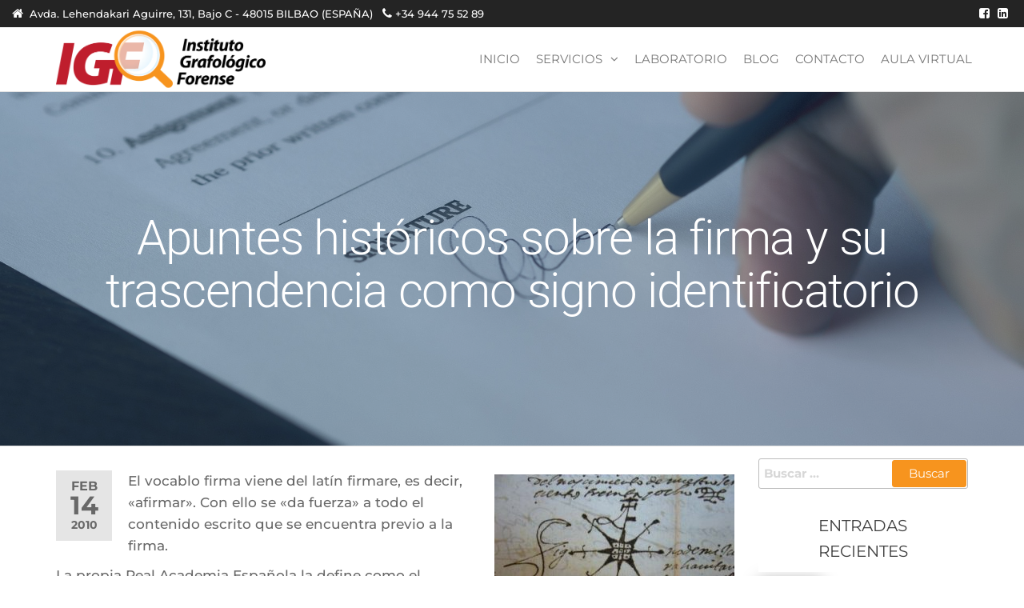

--- FILE ---
content_type: text/html; charset=UTF-8
request_url: https://psicograf.com/apuntes-historicos-sobre-la-firma-y-su-trascendencia-como-signo-identificatorio/
body_size: 77132
content:
<!DOCTYPE html>
<html class="no-js" lang="es">
<head>
<meta http-equiv="content-type" content="text/html; charset=UTF-8" />
<meta http-equiv="X-UA-Compatible" content="IE=edge">
<meta name="viewport" content="width=device-width, initial-scale=1">
<link rel="dns-prefetch" href="//cdn.hu-manity.co" />
<!-- Cookie Compliance -->
<script type="text/javascript">var huOptions = {"appID":"psicografcom-e21b5cb","currentLanguage":"es","blocking":true,"globalCookie":false,"customProviders":[],"customPatterns":[]};</script>
<script type="text/javascript" src="//cdn.hu-manity.co/hu-banner.min.js"></script><title>Apuntes históricos sobre la firma y su trascendencia como signo identificatorio &#8211; IGF Instituto Grafológico Forense</title>
<meta name='robots' content='max-image-preview:large' />
<link rel="alternate" type="application/rss+xml" title="IGF Instituto Grafológico Forense &raquo; Feed" href="https://psicograf.com/feed/" />
<link rel="alternate" title="oEmbed (JSON)" type="application/json+oembed" href="https://psicograf.com/wp-json/oembed/1.0/embed?url=https%3A%2F%2Fpsicograf.com%2Fapuntes-historicos-sobre-la-firma-y-su-trascendencia-como-signo-identificatorio%2F" />
<link rel="alternate" title="oEmbed (XML)" type="text/xml+oembed" href="https://psicograf.com/wp-json/oembed/1.0/embed?url=https%3A%2F%2Fpsicograf.com%2Fapuntes-historicos-sobre-la-firma-y-su-trascendencia-como-signo-identificatorio%2F&#038;format=xml" />
<style id='wp-img-auto-sizes-contain-inline-css' type='text/css'>
img:is([sizes=auto i],[sizes^="auto," i]){contain-intrinsic-size:3000px 1500px}
/*# sourceURL=wp-img-auto-sizes-contain-inline-css */
</style>
<!-- <link rel='stylesheet' id='contact-form-7-css' href='https://psicograf.com/wp-content/plugins/contact-form-7/includes/css/styles.css?ver=6.1.4' type='text/css' media='all' /> -->
<!-- <link rel='stylesheet' id='futurio-extra-css' href='https://psicograf.com/wp-content/plugins/futurio-extra/assets/css/style.css?ver=2.0.20' type='text/css' media='all' /> -->
<!-- <link rel='stylesheet' id='elementor-frontend-css' href='https://psicograf.com/wp-content/plugins/elementor/assets/css/frontend.min.css?ver=3.34.4' type='text/css' media='all' /> -->
<link rel="stylesheet" type="text/css" href="//psicograf.com/wp-content/cache/wpfc-minified/qaearj0p/dpwnl.css" media="all"/>
<link rel='stylesheet' id='elementor-post-194-css' href='https://psicograf.com/wp-content/uploads/elementor/css/post-194.css?ver=1769740291' type='text/css' media='all' />
<!-- <link rel='stylesheet' id='wpa-css-css' href='https://psicograf.com/wp-content/plugins/honeypot/includes/css/wpa.css?ver=2.3.04' type='text/css' media='all' /> -->
<!-- <link rel='stylesheet' id='bootstrap-css' href='https://psicograf.com/wp-content/themes/futurio/css/bootstrap.css?ver=3.3.7' type='text/css' media='all' /> -->
<!-- <link rel='stylesheet' id='futurio-stylesheet-css' href='https://psicograf.com/wp-content/themes/futurio/style.css?ver=1.5.4' type='text/css' media='all' /> -->
<!-- <link rel='stylesheet' id='font-awesome-css' href='https://psicograf.com/wp-content/plugins/elementor/assets/lib/font-awesome/css/font-awesome.min.css?ver=4.7.0' type='text/css' media='all' /> -->
<!-- <link rel='stylesheet' id='kirki-styles-css' href='https://psicograf.com?action=kirki-styles&#038;ver=4.0' type='text/css' media='all' /> -->
<link rel="stylesheet" type="text/css" href="//psicograf.com/wp-content/cache/wpfc-minified/lcq4e3bq/dtmjj.css" media="all"/>
<script src='//psicograf.com/wp-content/cache/wpfc-minified/6y4ftofb/dpwnl.js' type="text/javascript"></script>
<!-- <script type="text/javascript" src="https://psicograf.com/wp-includes/js/jquery/jquery.min.js?ver=3.7.1" id="jquery-core-js"></script> -->
<!-- <script type="text/javascript" src="https://psicograf.com/wp-includes/js/jquery/jquery-migrate.min.js?ver=3.4.1" id="jquery-migrate-js"></script> -->
<link rel="https://api.w.org/" href="https://psicograf.com/wp-json/" /><link rel="alternate" title="JSON" type="application/json" href="https://psicograf.com/wp-json/wp/v2/posts/2306" /><link rel="EditURI" type="application/rsd+xml" title="RSD" href="https://psicograf.com/xmlrpc.php?rsd" />
<meta name="generator" content="WordPress 6.9" />
<link rel="canonical" href="https://psicograf.com/apuntes-historicos-sobre-la-firma-y-su-trascendencia-como-signo-identificatorio/" />
<link rel='shortlink' href='https://psicograf.com/?p=2306' />
<script>document.documentElement.className = document.documentElement.className.replace( 'no-js', 'js' );</script>
<meta name="generator" content="Elementor 3.34.4; features: e_font_icon_svg, additional_custom_breakpoints; settings: css_print_method-external, google_font-enabled, font_display-auto">
<style>
.e-con.e-parent:nth-of-type(n+4):not(.e-lazyloaded):not(.e-no-lazyload),
.e-con.e-parent:nth-of-type(n+4):not(.e-lazyloaded):not(.e-no-lazyload) * {
background-image: none !important;
}
@media screen and (max-height: 1024px) {
.e-con.e-parent:nth-of-type(n+3):not(.e-lazyloaded):not(.e-no-lazyload),
.e-con.e-parent:nth-of-type(n+3):not(.e-lazyloaded):not(.e-no-lazyload) * {
background-image: none !important;
}
}
@media screen and (max-height: 640px) {
.e-con.e-parent:nth-of-type(n+2):not(.e-lazyloaded):not(.e-no-lazyload),
.e-con.e-parent:nth-of-type(n+2):not(.e-lazyloaded):not(.e-no-lazyload) * {
background-image: none !important;
}
}
</style>
<style type="text/css" id="futurio-header-css">
.site-title,
.site-description {
position: absolute;
clip: rect(1px, 1px, 1px, 1px);
}
</style>
<link rel="icon" href="https://psicograf.com/wp-content/uploads/2024/05/cropped-Logotipo_IGF_512x512-32x32.png" sizes="32x32" />
<link rel="icon" href="https://psicograf.com/wp-content/uploads/2024/05/cropped-Logotipo_IGF_512x512-192x192.png" sizes="192x192" />
<link rel="apple-touch-icon" href="https://psicograf.com/wp-content/uploads/2024/05/cropped-Logotipo_IGF_512x512-180x180.png" />
<meta name="msapplication-TileImage" content="https://psicograf.com/wp-content/uploads/2024/05/cropped-Logotipo_IGF_512x512-270x270.png" />
<style type="text/css" id="wp-custom-css">
/* Tamaño del texto "Written Lines en la página de inicio */
.elementor-31 .elementor-element.elementor-element-4261e741 .futurio-extra-written-headline .written-lines, .elementor-31 .elementor-element.elementor-element-4261e741 .typed-cursor {
font-size: 48px;
}
@media only screen and (max-width: 1024px) {
.elementor-31 .elementor-element.elementor-element-4261e741 .futurio-extra-written-headline .written-lines, .elementor-31 .elementor-element.elementor-element-4261e741 .typed-cursor {
font-size: 36px;
}
/* Título en encabezados */
.full-head-img h1.single-title, .single-subtitle {
font-family: 'Roboto', sans-serif;
font-weight: 300;
font-size: 40px !important;
}
}
@media only screen and (max-width: 760px) {
.elementor-31 .elementor-element.elementor-element-4261e741 .futurio-extra-written-headline .written-lines, .elementor-31 .elementor-element.elementor-element-4261e741 .typed-cursor {
font-size: 22px;
}
/* Título en encabezados */
.full-head-img h1.single-title, .single-subtitle {
font-family: 'Roboto', sans-serif;
font-weight: 300;
font-size: 30px !important;
}
}
/* Color de enlaces */
a {
color:#f7941e;
}
a:hover,a:active {
color: #bf1e2d;
}
/* Enlace activo en el menú principal */
.navbar-default .navbar-nav > .active > a, .navbar-default .navbar-nav > .active > a:hover, .navbar-default .navbar-nav > .active > a:focus, .navbar-default .navbar-nav > .open > a, .navbar-default .navbar-nav > .open > a:hover, .navbar-default .navbar-nav > .open > a:focus {
background-color: transparent;
color: #f7941e;
}
.nav > li.active > a::before, .current-page-parent::before {
background-color: #f7941e;
}
.nav > li > a::before {
background-color: #f7941e !important;
}
.dropdown-menu > .active > a, .dropdown-menu > .active > a:hover, .dropdown-menu > .active > a:focus {
background-color: #f7941e;
}
/* Ajustar títulos del acordeón */
.elementor-accordion-title {
padding-left: 25px;
display:block;
}
/* Cookie Yes */
button.cky-accordion-btn:hover, button.cky-banner-btn-close:hover, button.cky-btn-revisit:hover, button.cky-btn-close:hover, button.cky-accordion-btn:active, button.cky-banner-btn-close:active, button.cky-btn-revisit:active, button.cky-btn-close:active {
background-color: #f7941e;
border: none !important;
color: #ffffff !important;
}
button.cky-accordion-btn:not(:hover):not(:active), button.cky-banner-btn-close:not(:hover):not(:active), button.cky-btn-revisit:not(:hover):not(:active), button.cky-btn-close:not(:hover):not(:active) {
border: none;
}
button.cky-accordion-btn:hover, button.cky-banner-btn-close:hover, button.cky-btn-revisit:hover, button.cky-btn-close:hover {
background: transparent !important;
}
/* Reducir  el alto de la barra  "© IGF Instituto Grafológico Forense..." */
#content-footer-section .widget {
font-size: 15px;
font-weight: 400;
letter-spacing: 0px;
text-transform: none;
margin-bottom: 7px;
}
/* Ocultar top-bar en móviles */
@media (max-width: 767px) {
.top-bar-section {
display: none;
}
}
/* Ajustar el alto de línea de los títulos de entradas de blog */
.news-item h2.entry-title a {
line-height: 1.2;
}
/* Título en encabezados */
.full-head-img h1.single-title, .single-subtitle {
font-family: 'Roboto', sans-serif;
font-weight: 300;
font-size: 60px;
}
/* Ocultar caja de comentarios desactivados en entradas */
.comments-meta {
display: none !important;
}		</style>
</head>
<body id="blog" class="wp-singular post-template-default single single-post postid-2306 single-format-standard wp-custom-logo wp-theme-futurio cookies-not-set elementor-default elementor-kit-45">
<a class="skip-link screen-reader-text" href="#site-content">Saltar al contenido</a>                <div class="page-wrap">
<div class="top-bar-section container-fluid">
<div class="container-fluid">
<div class="row">
<div id="textarea_1" class="top-bar-item col-sm-6">
<i class="fa fa-home"></i>  <span style="font-size: .85em">Avda. Lehendakari Aguirre, 131, Bajo C - 48015 BILBAO (ESPAÑA)</span>   <i class="fa fa-phone"></i> <span style="font-size: .85em">+34 944 75 52 89</span>                 
</div>
<div id="icons" class="top-bar-item col-sm-6">
<div class="social-links">
<ul>
<li><a href="https://www.facebook.com/psicograf" target="_blank"><i style="color: #ffffff" class="fa fa-facebook-square"></i></a></li><li><a href="https://www.linkedin.com/in/fernando-f-ruiz-a7500240/" target="_blank"><i style="color: #ffffff" class="fa fa-linkedin-square"></i></a></li>			</ul>
</div><!-- .social-links -->
</div>
</div>
</div>
</div>	
<div class="main-menu">
<nav id="site-navigation" class="navbar navbar-default nav-pos-right">     
<div class="container">   
<div class="navbar-header">
<div class="site-heading navbar-brand heading-menu" >
<div class="site-branding-logo">
<a href="https://psicograf.com/" class="custom-logo-link" rel="home"><img fetchpriority="high" width="600" height="183" src="https://psicograf.com/wp-content/uploads/2024/05/Logotipo_IGF.png" class="custom-logo" alt="Instituto Grafológico Forense - logo" decoding="async" srcset="https://psicograf.com/wp-content/uploads/2024/05/Logotipo_IGF.png 600w, https://psicograf.com/wp-content/uploads/2024/05/Logotipo_IGF-300x92.png 300w" sizes="(max-width: 600px) 100vw, 600px" /></a>                        </div>
<div class="site-branding-text">
<p class="site-title"><a href="https://psicograf.com/" rel="home">IGF Instituto Grafológico Forense</a></p>
<p class="site-description">
Expertos en el análisis y estudio de manuscritos y documentos                                </p>
</div><!-- .site-branding-text -->
</div>
</div>
<a href="#" id="main-menu-panel" class="open-panel" data-panel="main-menu-panel">
<span></span>
<span></span>
<span></span>
<div class="brand-absolute visible-xs">Menú</div>
</a>
<div class="menu-container"><ul id="menu-menu-completo" class="nav navbar-nav navbar-right"><li itemscope="itemscope" itemtype="https://www.schema.org/SiteNavigationElement" id="menu-item-1860" class="menu-item menu-item-type-post_type menu-item-object-page menu-item-home menu-item-1860 nav-item"><a title="Inicio" href="https://psicograf.com/" class="nav-link">Inicio</a></li>
<li itemscope="itemscope" itemtype="https://www.schema.org/SiteNavigationElement" id="menu-item-2007" class="menu-item menu-item-type-post_type menu-item-object-page menu-item-has-children dropdown menu-item-2007 nav-item"><a title="Servicios" href="https://psicograf.com/nuestros-servicios/" data-toggle="dropdown" aria-haspopup="true" aria-expanded="false" class="dropdown-toggle nav-link" id="menu-item-dropdown-2007">Servicios</a>
<ul class="dropdown-menu" aria-labelledby="menu-item-dropdown-2007" role="menu">
<li itemscope="itemscope" itemtype="https://www.schema.org/SiteNavigationElement" id="menu-item-1873" class="menu-item menu-item-type-post_type menu-item-object-page menu-item-1873 nav-item"><a title="Análisis de Informes Psicografológicos" href="https://psicograf.com/analisis-de-informes-psicografologicos/" class="dropdown-item">Análisis de Informes Psicografológicos</a></li>
<li itemscope="itemscope" itemtype="https://www.schema.org/SiteNavigationElement" id="menu-item-1874" class="menu-item menu-item-type-post_type menu-item-object-page menu-item-1874 nav-item"><a title="Informes Periciales Judiciales" href="https://psicograf.com/informes-periciales-judiciales/" class="dropdown-item">Informes Periciales Judiciales</a></li>
<li itemscope="itemscope" itemtype="https://www.schema.org/SiteNavigationElement" id="menu-item-1875" class="menu-item menu-item-type-post_type menu-item-object-page menu-item-1875 nav-item"><a title="Reeducación Terapéutica de la Escritura" href="https://psicograf.com/reeducacion-terapeutica-de-la-escritura/" class="dropdown-item">Reeducación Terapéutica de la Escritura</a></li>
<li itemscope="itemscope" itemtype="https://www.schema.org/SiteNavigationElement" id="menu-item-1876" class="menu-item menu-item-type-post_type menu-item-object-page menu-item-1876 nav-item"><a title="Cursos Profesionales" href="https://psicograf.com/cursos-profesionales/" class="dropdown-item">Cursos Profesionales</a></li>
</ul>
</li>
<li itemscope="itemscope" itemtype="https://www.schema.org/SiteNavigationElement" id="menu-item-1878" class="menu-item menu-item-type-post_type menu-item-object-page menu-item-1878 nav-item"><a title="Laboratorio" href="https://psicograf.com/laboratorio-de-criminalistica-documental/" class="nav-link">Laboratorio</a></li>
<li itemscope="itemscope" itemtype="https://www.schema.org/SiteNavigationElement" id="menu-item-1869" class="menu-item menu-item-type-post_type menu-item-object-page current_page_parent menu-item-1869 nav-item"><a title="Blog" href="https://psicograf.com/blog/" class="nav-link">Blog</a></li>
<li itemscope="itemscope" itemtype="https://www.schema.org/SiteNavigationElement" id="menu-item-1870" class="menu-item menu-item-type-post_type menu-item-object-page menu-item-1870 nav-item"><a title="Contacto" href="https://psicograf.com/contacto/" class="nav-link">Contacto</a></li>
<li itemscope="itemscope" itemtype="https://www.schema.org/SiteNavigationElement" id="menu-item-1871" class="menu-item menu-item-type-custom menu-item-object-custom menu-item-1871 nav-item"><a title="Aula Virtual" target="_blank" href="http://cursos-psicograf.com" class="nav-link">Aula Virtual</a></li>
</ul></div>
</div>
</nav> 
</div>
<div id="site-content"></div>
<div class="full-head-img container-fluid" style="background-image: url( https://psicograf.com/wp-content/uploads/2024/05/business-962355_1920.jpg )">
<h1 class="single-title container text-center">
Apuntes históricos sobre la firma y su trascendencia como signo identificatorio				</h1>
</div>
<div class="container main-container" role="main">
<div class="page-area">		
<!-- start content container -->
<div class="row">      
<article class="col-md-9 ">
<div class="post-2306 post type-post status-publish format-standard has-post-thumbnail hentry category-blog">
<div class="futurio-content single-content">
<div class="single-entry-summary">
<div class="content-date-comments">
<div class="date-meta">
<span class="posted-date-month">	
Feb				</span>
<span class="posted-date-day">
14				</span>
<span class="posted-date-year">	
2010				</span>
</div>
<div class="comments-meta comments-off">
Desactivado				<i class="fa fa-comments-o"></i>
</div>
</div>
<p><img decoding="async" class="alignright size-medium wp-image-2308" src="https://psicograf.com/wp-content/uploads/2024/05/1638-2-300x204.jpg" alt="" width="300" height="204" srcset="https://psicograf.com/wp-content/uploads/2024/05/1638-2-300x204.jpg 300w, https://psicograf.com/wp-content/uploads/2024/05/1638-2.jpg 400w" sizes="(max-width: 300px) 100vw, 300px" />El vocablo firma viene del latín firmare, es decir, «afirmar». Con ello se «da fuerza» a todo el contenido escrito que se encuentra previo a la firma.</p>
<p>La propia Real Academia Española la define como el «<em>nombre y apellido, o título, que una persona escribe de su propia mano en un documento, para darle autenticidad o para expresar que aprueba su contenido</em>«.</p>
<p>El diccionario de «María Moliner» define la firma, a su vez, como el «nombre o título de una persona, generalmente acompañado de una rúbrica, escrito por ella tal como tiene costumbre de hacerlo para estos casos, al pie de cartas o documentos hechos o autorizados por ella.</p>
<p>Eduardo J. Couture en su obra «Vocabulario Jurídico», habla de la firma como «trazado gráfico, conteniendo habitualmente el nombre, los apelidos y la rúbrica, con el cual se suscriben los documentos para darles autoría y virtualidad, y obligarse en lo que en ellos se dice»</p>
<p>La firma, para ser válida, ha de ser autógrafa, es decir, que esté escrita de propia mano por su autor.</p>
<p>A lo largo de la historia, la firma ha representado un elemento esencial en todo acuerdo suscrito entre personas, pero no siempre la firma ha existido sido como tal.</p>
<p>En Roma, por ejemplo, los documentos no eran firmados, si no que existía una ceremonia denominada manufirmatio, que consistía en la lectura del documento que fuera por su propio autor o por un funcionario. Luego se extendía el documento sobre la mesa del escribano (el notario de entonces) y después de pasar la mano sobre el pergamino, se realizaba un juramento solemne en signo de aceptación. Después de realizada esta ceremonia era cuando se estampaba el nombre del autor o autores del documento</p>
<p>En la Edad Media se utilizaban sellos, marcas y signos, Estos últimos se componían con una cruz a la que se le añadían diversas letras y rasgos de forma entrelazada. Estos signos eran utilizados por todos los escribanos o fedatarios de entonces, y prácticamente han llegado hasta nuestros días.</p>
<p>La nobleza comenzó a reemplazar esta práctica con el uso de los sellos, no firmando todavía en los documentos debido a que prácticamente no sabían escribir. Con el tiempo, ya fue siendo costumbre que se autenticaran los documentos con sello y firma a la vez, aunque ésta siguiera siendo todavía más signos que escritura en si.</p>
<p>En Francia en el siglo XIV, Carlos V obligó a los escribanos a añadir a los documentos, aparte de los signos que ponían, sus propias firmas, algo bastante más complejo para aquella época que los signos. Entonces era muy poca la gente que sabía escribir, y por eso durante mucho tiempo, fue el signo (un elemento gráfico dibujado, al fin y al cabo) el que aparecía en todos los documentos.</p>
<p>Como ya se ha dicho, la firma autógrafa es la que plasma la persona de su puño y letra,.y puede estar hecha mediante un conjunto de letras (identificando así al nombre y apellido o apellidos, aunque solo sea por sus iniciales), acompañados o no por una rúbrica, o bien mediante elementos ilegibles, como puede ser únicamente la rúbrica, lo que se asemejaría más a la definición de signo como tal que a la de firma.</p>
<p>La rúbrica es un elemento muy importante que acompaña por lo general a la firma, tan importante que en muchas ocasiones ella misma compone únicamente la firma. Data de la Edad Media, y al parecer proviene etimológicamente del latín rubrum (rojo). La costumbre de rubricar viene de que en aquellas épocas se añadia al pie del documento, después de poner el nombre y apellido, tres palabras latinas con tinta de dicho color, scripsit firmavit reconogvit, que de alguna manera daban fe de autenticidad oficial al mismo. Con el tiempo, estas palabras se fueron deformando hasta hacerse ilegibles, convirtiéndose posteriormente en dibujos embrollados. De tal modo el pueblo llano, totalmente ignorante de su verdadero significado y propósito, interpretó aquel garabateo como un signo de buen gusto y distinción, y procedió así a imitarlo, hasta nuestros días. De alguna forma todavía, hoy día, se sigue considerando a las firmas con grandes rúbricas, por parte del vulgo, como elegantes y propias de personas importantes. Los grafólogos opinamos algo muy diferente&#8230;</p>
<p>La plasmación de una firma en un documento conlleva por si misma varias consecuencias. Permite en primer lugar, identificar al autor de la misma, bien por que es legible y se puede leer perfectamente el nombre del autor, o bien por que aunque sea ilegible es un «dibujo» repetido por dicha persona de forma constante, y por tanto, conocido por los demás. También la firma tiene efectos declarativos, puesto que al ejecutarse en un documento implica que la persona asume el contenido del mismo y, por tanto, se hace también responsable de lo declarado en él. Y por último, por supuesto, tiene también un valor probatorio, ya que aunque la persona no reconozca haber firmado el documento, será elemento de prueba la verificación de dicha autoría mediante cotejos periciales caligráficos.</p>
<p>A pesar de que estamos en la era de los avances tecnológicos, y que la escritura manuscrita sufre uno de sus peores momentos, hoy día todavía se sigue firmando, y se sigue exigiendo en todos los contratos que se plasmen las correspondientes firmas por parte de los implicados, como una manera de responsabilizarse, social y jurídicamente.</p>
<p>Aunque sea un elemento proclive a su imitación y falsificación, la firma sin embargo, sigue siendo uno de los mejores signos personales de identificación, al ser totalmente imposible que alguien pueda usurpar en todos sus rasgos gráficos, al verdadero autor de la misma. Esto, probablemente, sea uno de los factores fundamentales que asegure su supervivencia para el futuro.</p>
</div><!-- .single-entry-summary -->
<div class="entry-footer"><div class="cat-links"><span class="space-right">Publicado en</span><a href="https://psicograf.com/category/blog/">Blog</a></div></div>
<nav class="navigation post-navigation" aria-label="Entradas">
<h2 class="screen-reader-text">Navegación de entradas</h2>
<div class="nav-links"><div class="nav-previous"><a href="https://psicograf.com/la-autenticidad-o-falsedad-del-diario-de-ana-frank/" rel="prev"><span class="screen-reader-text">Entrada anterior</span><span aria-hidden="true" class="nav-subtitle">Anterior</span> <span class="nav-title"><span class="nav-title-icon-wrapper"><i class="fa fa-angle-double-left" aria-hidden="true"></i></span>La autenticidad o falsedad del «Diario de Ana Frank»</span></a></div><div class="nav-next"><a href="https://psicograf.com/una-dedicatoria-de-matilde-ras/" rel="next"><span class="screen-reader-text">Entrada siguiente</span><span aria-hidden="true" class="nav-subtitle">Siguiente</span> <span class="nav-title">Una dedicatoria de Matilde Ras<span class="nav-title-icon-wrapper"><i class="fa fa-angle-double-right" aria-hidden="true"></i></span></span></a></div></div>
</nav>                            <div class="single-footer">
</div>
</div>
</div>        
</article> 
<aside id="sidebar" class="col-md-3 ">
<div id="search-2" class="widget widget_search"><form role="search" method="get" class="search-form" action="https://psicograf.com/">
<label>
<span class="screen-reader-text">Buscar:</span>
<input type="search" class="search-field" placeholder="Buscar &hellip;" value="" name="s" />
</label>
<input type="submit" class="search-submit" value="Buscar" />
</form></div><div id="futurio-extra-extended-recent-posts-2" class="widget extended-recent-posts">
<div class="recent-news-section">
<div class="widget-title"><h3>Entradas recientes</h3></div>
<div class="news-item layout-two">
<div class="news-thumb ">
<a href="https://psicograf.com/taller-sobre-la-firma-para-ninos/" title="Taller sobre la firma para niños">
<img width="160" height="120" src="https://psicograf.com/wp-content/uploads/2018/10/children-2914357_1280-160x120.jpg" class="attachment-futurio-thumbnail size-futurio-thumbnail wp-post-image" alt="" decoding="async" />				</a>
</div><!-- .news-thumb -->
<div class="news-text-wrap">
<h2>
<a href="https://psicograf.com/taller-sobre-la-firma-para-ninos/">
Taller sobre la firma para niños									</a>
</h2>
<span class="extra-posted-date">
01/06/2015        </span>
<span class="extra-comments-meta">
Desactivado            <i class="fa fa-comments-o"></i>
</span>
</div><!-- .news-text-wrap -->
</div><!-- .news-item -->
<div class="news-item layout-two">
<div class="news-thumb ">
<a href="https://psicograf.com/en-busca-de-un-perito-payo/" title="En busca de un perito payo">
<img width="160" height="120" src="https://psicograf.com/wp-content/uploads/2018/10/jurisdiction-677940_1920-160x120.jpg" class="attachment-futurio-thumbnail size-futurio-thumbnail wp-post-image" alt="En busca de un perito payo" decoding="async" />				</a>
</div><!-- .news-thumb -->
<div class="news-text-wrap">
<h2>
<a href="https://psicograf.com/en-busca-de-un-perito-payo/">
En busca de un perito payo									</a>
</h2>
<span class="extra-posted-date">
29/09/2011        </span>
<span class="extra-comments-meta">
Desactivado            <i class="fa fa-comments-o"></i>
</span>
</div><!-- .news-text-wrap -->
</div><!-- .news-item -->
<div class="news-item layout-two">
<div class="news-thumb ">
<a href="https://psicograf.com/una-dedicatoria-de-matilde-ras/" title="Una dedicatoria de Matilde Ras">
<img width="160" height="120" src="https://psicograf.com/wp-content/uploads/2018/10/MuseoGrafologia04-160x120.jpg" class="attachment-futurio-thumbnail size-futurio-thumbnail wp-post-image" alt="" decoding="async" />				</a>
</div><!-- .news-thumb -->
<div class="news-text-wrap">
<h2>
<a href="https://psicograf.com/una-dedicatoria-de-matilde-ras/">
Una dedicatoria de Matilde Ras									</a>
</h2>
<span class="extra-posted-date">
28/08/2010        </span>
<span class="extra-comments-meta">
Desactivado            <i class="fa fa-comments-o"></i>
</span>
</div><!-- .news-text-wrap -->
</div><!-- .news-item -->
<div class="news-item layout-two">
<div class="news-thumb ">
<a href="https://psicograf.com/apuntes-historicos-sobre-la-firma-y-su-trascendencia-como-signo-identificatorio/" title="Apuntes históricos sobre la firma y su trascendencia como signo identificatorio">
<img width="160" height="120" src="https://psicograf.com/wp-content/uploads/2024/05/business-962355_1920-160x120.jpg" class="attachment-futurio-thumbnail size-futurio-thumbnail wp-post-image" alt="" decoding="async" srcset="https://psicograf.com/wp-content/uploads/2024/05/business-962355_1920-160x120.jpg 160w, https://psicograf.com/wp-content/uploads/2024/05/business-962355_1920-300x225.jpg 300w, https://psicograf.com/wp-content/uploads/2024/05/business-962355_1920-1024x768.jpg 1024w, https://psicograf.com/wp-content/uploads/2024/05/business-962355_1920-768x576.jpg 768w, https://psicograf.com/wp-content/uploads/2024/05/business-962355_1920-1536x1152.jpg 1536w, https://psicograf.com/wp-content/uploads/2024/05/business-962355_1920.jpg 1920w" sizes="(max-width: 160px) 100vw, 160px" />				</a>
</div><!-- .news-thumb -->
<div class="news-text-wrap">
<h2>
<a href="https://psicograf.com/apuntes-historicos-sobre-la-firma-y-su-trascendencia-como-signo-identificatorio/">
Apuntes históricos sobre la firma y su trascendencia como signo identificatorio									</a>
</h2>
<span class="extra-posted-date">
14/02/2010        </span>
<span class="extra-comments-meta">
Desactivado            <i class="fa fa-comments-o"></i>
</span>
</div><!-- .news-text-wrap -->
</div><!-- .news-item -->
</div>
</div><div id="archives-1" class="widget widget_archive"><div class="widget-title"><h3>Archivos</h3></div>
<ul>
<li><a href='https://psicograf.com/2015/06/'>junio 2015</a></li>
<li><a href='https://psicograf.com/2011/09/'>septiembre 2011</a></li>
<li><a href='https://psicograf.com/2010/08/'>agosto 2010</a></li>
<li><a href='https://psicograf.com/2010/02/'>febrero 2010</a></li>
<li><a href='https://psicograf.com/2010/01/'>enero 2010</a></li>
<li><a href='https://psicograf.com/2007/08/'>agosto 2007</a></li>
</ul>
</div><div id="futurio_social-2" class="widget widget-futuriowp-social social-widget"><div class="widget-title"><h3>Síguenos</h3></div>			<ul class="futuriowp-social-icons float style-colored">
<li class="futuriowp-facebook"><a href="https://www.facebook.com/psicograf" title="Facebook"  style="height:51px;width:51px;line-height:51px;border-radius:30px;" target="_blank"><i class="fa fa-facebook"></i></a></li><li class="futuriowp-linkedin"><a href="https://www.linkedin.com/in/fernando-f-ruiz-a7500240/" title="LinkedIn"  style="height:51px;width:51px;line-height:51px;border-radius:30px;" target="_blank"><i class="fa fa-linkedin"></i></a></li>			</ul>
</div>    </aside>
</div>
<!-- end content container -->
</div><!-- end main-container -->
</div><!-- end page-area -->
<div id="content-footer-section" class="container-fluid clearfix">
<div class="container">
<div id="custom_html-1" class="widget_text widget widget_custom_html col-md-3"><div class="widget-title"><h3>© IGF Instituto Grafológico Forense &#8211; Todos los derechos reservados &#8211; 2024</h3></div><div class="textwidget custom-html-widget"></div></div>        </div>	
</div>		
<footer id="colophon" class="elementor-footer-credits">
<div data-elementor-type="section" data-elementor-id="194" class="elementor elementor-194" data-elementor-post-type="elementor_library">
<section class="elementor-section elementor-top-section elementor-element elementor-element-59f324c5 elementor-section-boxed elementor-section-height-default elementor-section-height-default" data-id="59f324c5" data-element_type="section" data-settings="{&quot;background_background&quot;:&quot;classic&quot;}">
<div class="elementor-background-overlay"></div>
<div class="elementor-container elementor-column-gap-default">
<div class="elementor-column elementor-col-100 elementor-top-column elementor-element elementor-element-7b3babc1" data-id="7b3babc1" data-element_type="column">
<div class="elementor-widget-wrap elementor-element-populated">
<section class="elementor-section elementor-inner-section elementor-element elementor-element-23c19427 elementor-section-boxed elementor-section-height-default elementor-section-height-default" data-id="23c19427" data-element_type="section">
<div class="elementor-container elementor-column-gap-default">
<div class="elementor-column elementor-col-33 elementor-inner-column elementor-element elementor-element-12542d1f" data-id="12542d1f" data-element_type="column">
<div class="elementor-widget-wrap elementor-element-populated">
<div class="elementor-element elementor-element-69a485ce elementor-widget elementor-widget-heading" data-id="69a485ce" data-element_type="widget" data-widget_type="heading.default">
<div class="elementor-widget-container">
<h4 class="elementor-heading-title elementor-size-default">Miembros de:</h4>				</div>
</div>
<div class="elementor-element elementor-element-7e8ce14 elementor-icon-list--layout-traditional elementor-list-item-link-full_width elementor-widget elementor-widget-icon-list" data-id="7e8ce14" data-element_type="widget" data-widget_type="icon-list.default">
<div class="elementor-widget-container">
<ul class="elementor-icon-list-items">
<li class="elementor-icon-list-item">
<a href="https://www.asociaciongrafopsicologica.com/" target="_blank" rel="nofollow">
<span class="elementor-icon-list-icon">
<svg aria-hidden="true" class="e-font-icon-svg e-fas-external-link-alt" viewBox="0 0 512 512" xmlns="http://www.w3.org/2000/svg"><path d="M432,320H400a16,16,0,0,0-16,16V448H64V128H208a16,16,0,0,0,16-16V80a16,16,0,0,0-16-16H48A48,48,0,0,0,0,112V464a48,48,0,0,0,48,48H400a48,48,0,0,0,48-48V336A16,16,0,0,0,432,320ZM488,0h-128c-21.37,0-32.05,25.91-17,41l35.73,35.73L135,320.37a24,24,0,0,0,0,34L157.67,377a24,24,0,0,0,34,0L435.28,133.32,471,169c15,15,41,4.5,41-17V24A24,24,0,0,0,488,0Z"></path></svg>						</span>
<span class="elementor-icon-list-text">Asociación Grafopsicológica de España</span>
</a>
</li>
<li class="elementor-icon-list-item">
<a href="http://www.anpec.es/" target="_blank" rel="nofollow">
<span class="elementor-icon-list-icon">
<svg aria-hidden="true" class="e-font-icon-svg e-fas-external-link-alt" viewBox="0 0 512 512" xmlns="http://www.w3.org/2000/svg"><path d="M432,320H400a16,16,0,0,0-16,16V448H64V128H208a16,16,0,0,0,16-16V80a16,16,0,0,0-16-16H48A48,48,0,0,0,0,112V464a48,48,0,0,0,48,48H400a48,48,0,0,0,48-48V336A16,16,0,0,0,432,320ZM488,0h-128c-21.37,0-32.05,25.91-17,41l35.73,35.73L135,320.37a24,24,0,0,0,0,34L157.67,377a24,24,0,0,0,34,0L435.28,133.32,471,169c15,15,41,4.5,41-17V24A24,24,0,0,0,488,0Z"></path></svg>						</span>
<span class="elementor-icon-list-text"> Asociación Nacional de Expertos en Grafística y Documentoscopia</span>
</a>
</li>
<li class="elementor-icon-list-item">
<a href="https://www.appjd.es/" target="_blank" rel="nofollow">
<span class="elementor-icon-list-icon">
<svg aria-hidden="true" class="e-font-icon-svg e-fas-external-link-alt" viewBox="0 0 512 512" xmlns="http://www.w3.org/2000/svg"><path d="M432,320H400a16,16,0,0,0-16,16V448H64V128H208a16,16,0,0,0,16-16V80a16,16,0,0,0-16-16H48A48,48,0,0,0,0,112V464a48,48,0,0,0,48,48H400a48,48,0,0,0,48-48V336A16,16,0,0,0,432,320ZM488,0h-128c-21.37,0-32.05,25.91-17,41l35.73,35.73L135,320.37a24,24,0,0,0,0,34L157.67,377a24,24,0,0,0,34,0L435.28,133.32,471,169c15,15,41,4.5,41-17V24A24,24,0,0,0,488,0Z"></path></svg>						</span>
<span class="elementor-icon-list-text">Asociación Profesional de Peritos Judiciales y Detectives Privados</span>
</a>
</li>
</ul>
</div>
</div>
</div>
</div>
<div class="elementor-column elementor-col-33 elementor-inner-column elementor-element elementor-element-c76c543" data-id="c76c543" data-element_type="column">
<div class="elementor-widget-wrap elementor-element-populated">
<div class="elementor-element elementor-element-c401ba3 elementor-widget elementor-widget-heading" data-id="c401ba3" data-element_type="widget" data-widget_type="heading.default">
<div class="elementor-widget-container">
<h4 class="elementor-heading-title elementor-size-default">Páginas legales</h4>				</div>
</div>
<div class="elementor-element elementor-element-2b0c984 elementor-icon-list--layout-traditional elementor-list-item-link-full_width elementor-widget elementor-widget-icon-list" data-id="2b0c984" data-element_type="widget" data-widget_type="icon-list.default">
<div class="elementor-widget-container">
<ul class="elementor-icon-list-items">
<li class="elementor-icon-list-item">
<a href="https://psicograf.com/aviso-legal/">
<span class="elementor-icon-list-icon">
<svg aria-hidden="true" class="e-font-icon-svg e-fas-link" viewBox="0 0 512 512" xmlns="http://www.w3.org/2000/svg"><path d="M326.612 185.391c59.747 59.809 58.927 155.698.36 214.59-.11.12-.24.25-.36.37l-67.2 67.2c-59.27 59.27-155.699 59.262-214.96 0-59.27-59.26-59.27-155.7 0-214.96l37.106-37.106c9.84-9.84 26.786-3.3 27.294 10.606.648 17.722 3.826 35.527 9.69 52.721 1.986 5.822.567 12.262-3.783 16.612l-13.087 13.087c-28.026 28.026-28.905 73.66-1.155 101.96 28.024 28.579 74.086 28.749 102.325.51l67.2-67.19c28.191-28.191 28.073-73.757 0-101.83-3.701-3.694-7.429-6.564-10.341-8.569a16.037 16.037 0 0 1-6.947-12.606c-.396-10.567 3.348-21.456 11.698-29.806l21.054-21.055c5.521-5.521 14.182-6.199 20.584-1.731a152.482 152.482 0 0 1 20.522 17.197zM467.547 44.449c-59.261-59.262-155.69-59.27-214.96 0l-67.2 67.2c-.12.12-.25.25-.36.37-58.566 58.892-59.387 154.781.36 214.59a152.454 152.454 0 0 0 20.521 17.196c6.402 4.468 15.064 3.789 20.584-1.731l21.054-21.055c8.35-8.35 12.094-19.239 11.698-29.806a16.037 16.037 0 0 0-6.947-12.606c-2.912-2.005-6.64-4.875-10.341-8.569-28.073-28.073-28.191-73.639 0-101.83l67.2-67.19c28.239-28.239 74.3-28.069 102.325.51 27.75 28.3 26.872 73.934-1.155 101.96l-13.087 13.087c-4.35 4.35-5.769 10.79-3.783 16.612 5.864 17.194 9.042 34.999 9.69 52.721.509 13.906 17.454 20.446 27.294 10.606l37.106-37.106c59.271-59.259 59.271-155.699.001-214.959z"></path></svg>						</span>
<span class="elementor-icon-list-text">Aviso legal</span>
</a>
</li>
<li class="elementor-icon-list-item">
<a href="https://psicograf.com/politica-de-cookies/">
<span class="elementor-icon-list-icon">
<svg aria-hidden="true" class="e-font-icon-svg e-fas-link" viewBox="0 0 512 512" xmlns="http://www.w3.org/2000/svg"><path d="M326.612 185.391c59.747 59.809 58.927 155.698.36 214.59-.11.12-.24.25-.36.37l-67.2 67.2c-59.27 59.27-155.699 59.262-214.96 0-59.27-59.26-59.27-155.7 0-214.96l37.106-37.106c9.84-9.84 26.786-3.3 27.294 10.606.648 17.722 3.826 35.527 9.69 52.721 1.986 5.822.567 12.262-3.783 16.612l-13.087 13.087c-28.026 28.026-28.905 73.66-1.155 101.96 28.024 28.579 74.086 28.749 102.325.51l67.2-67.19c28.191-28.191 28.073-73.757 0-101.83-3.701-3.694-7.429-6.564-10.341-8.569a16.037 16.037 0 0 1-6.947-12.606c-.396-10.567 3.348-21.456 11.698-29.806l21.054-21.055c5.521-5.521 14.182-6.199 20.584-1.731a152.482 152.482 0 0 1 20.522 17.197zM467.547 44.449c-59.261-59.262-155.69-59.27-214.96 0l-67.2 67.2c-.12.12-.25.25-.36.37-58.566 58.892-59.387 154.781.36 214.59a152.454 152.454 0 0 0 20.521 17.196c6.402 4.468 15.064 3.789 20.584-1.731l21.054-21.055c8.35-8.35 12.094-19.239 11.698-29.806a16.037 16.037 0 0 0-6.947-12.606c-2.912-2.005-6.64-4.875-10.341-8.569-28.073-28.073-28.191-73.639 0-101.83l67.2-67.19c28.239-28.239 74.3-28.069 102.325.51 27.75 28.3 26.872 73.934-1.155 101.96l-13.087 13.087c-4.35 4.35-5.769 10.79-3.783 16.612 5.864 17.194 9.042 34.999 9.69 52.721.509 13.906 17.454 20.446 27.294 10.606l37.106-37.106c59.271-59.259 59.271-155.699.001-214.959z"></path></svg>						</span>
<span class="elementor-icon-list-text">Política de Cookies</span>
</a>
</li>
<li class="elementor-icon-list-item">
<a href="https://psicograf.com/politica-de-privacidad/">
<span class="elementor-icon-list-icon">
<svg aria-hidden="true" class="e-font-icon-svg e-fas-link" viewBox="0 0 512 512" xmlns="http://www.w3.org/2000/svg"><path d="M326.612 185.391c59.747 59.809 58.927 155.698.36 214.59-.11.12-.24.25-.36.37l-67.2 67.2c-59.27 59.27-155.699 59.262-214.96 0-59.27-59.26-59.27-155.7 0-214.96l37.106-37.106c9.84-9.84 26.786-3.3 27.294 10.606.648 17.722 3.826 35.527 9.69 52.721 1.986 5.822.567 12.262-3.783 16.612l-13.087 13.087c-28.026 28.026-28.905 73.66-1.155 101.96 28.024 28.579 74.086 28.749 102.325.51l67.2-67.19c28.191-28.191 28.073-73.757 0-101.83-3.701-3.694-7.429-6.564-10.341-8.569a16.037 16.037 0 0 1-6.947-12.606c-.396-10.567 3.348-21.456 11.698-29.806l21.054-21.055c5.521-5.521 14.182-6.199 20.584-1.731a152.482 152.482 0 0 1 20.522 17.197zM467.547 44.449c-59.261-59.262-155.69-59.27-214.96 0l-67.2 67.2c-.12.12-.25.25-.36.37-58.566 58.892-59.387 154.781.36 214.59a152.454 152.454 0 0 0 20.521 17.196c6.402 4.468 15.064 3.789 20.584-1.731l21.054-21.055c8.35-8.35 12.094-19.239 11.698-29.806a16.037 16.037 0 0 0-6.947-12.606c-2.912-2.005-6.64-4.875-10.341-8.569-28.073-28.073-28.191-73.639 0-101.83l67.2-67.19c28.239-28.239 74.3-28.069 102.325.51 27.75 28.3 26.872 73.934-1.155 101.96l-13.087 13.087c-4.35 4.35-5.769 10.79-3.783 16.612 5.864 17.194 9.042 34.999 9.69 52.721.509 13.906 17.454 20.446 27.294 10.606l37.106-37.106c59.271-59.259 59.271-155.699.001-214.959z"></path></svg>						</span>
<span class="elementor-icon-list-text">Política de privacidad</span>
</a>
</li>
</ul>
</div>
</div>
</div>
</div>
<div class="elementor-column elementor-col-33 elementor-inner-column elementor-element elementor-element-16a4c7eb" data-id="16a4c7eb" data-element_type="column">
<div class="elementor-widget-wrap elementor-element-populated">
<div class="elementor-element elementor-element-5684aad7 elementor-widget elementor-widget-heading" data-id="5684aad7" data-element_type="widget" data-widget_type="heading.default">
<div class="elementor-widget-container">
<h4 class="elementor-heading-title elementor-size-default">Síguenos</h4>				</div>
</div>
<div class="elementor-element elementor-element-bf7af17 elementor-shape-circle e-grid-align-left elementor-grid-0 elementor-widget elementor-widget-social-icons" data-id="bf7af17" data-element_type="widget" data-widget_type="social-icons.default">
<div class="elementor-widget-container">
<div class="elementor-social-icons-wrapper elementor-grid" role="list">
<span class="elementor-grid-item" role="listitem">
<a class="elementor-icon elementor-social-icon elementor-social-icon-facebook-f elementor-repeater-item-790df84" href="https://www.facebook.com/psicograf" target="_blank">
<span class="elementor-screen-only">Facebook-f</span>
<svg aria-hidden="true" class="e-font-icon-svg e-fab-facebook-f" viewBox="0 0 320 512" xmlns="http://www.w3.org/2000/svg"><path d="M279.14 288l14.22-92.66h-88.91v-60.13c0-25.35 12.42-50.06 52.24-50.06h40.42V6.26S260.43 0 225.36 0c-73.22 0-121.08 44.38-121.08 124.72v70.62H22.89V288h81.39v224h100.17V288z"></path></svg>					</a>
</span>
<span class="elementor-grid-item" role="listitem">
<a class="elementor-icon elementor-social-icon elementor-social-icon-linkedin elementor-repeater-item-9bc3c39" href="https://www.linkedin.com/in/fernando-f-ruiz-a7500240/" target="_blank">
<span class="elementor-screen-only">Linkedin</span>
<svg aria-hidden="true" class="e-font-icon-svg e-fab-linkedin" viewBox="0 0 448 512" xmlns="http://www.w3.org/2000/svg"><path d="M416 32H31.9C14.3 32 0 46.5 0 64.3v383.4C0 465.5 14.3 480 31.9 480H416c17.6 0 32-14.5 32-32.3V64.3c0-17.8-14.4-32.3-32-32.3zM135.4 416H69V202.2h66.5V416zm-33.2-243c-21.3 0-38.5-17.3-38.5-38.5S80.9 96 102.2 96c21.2 0 38.5 17.3 38.5 38.5 0 21.3-17.2 38.5-38.5 38.5zm282.1 243h-66.4V312c0-24.8-.5-56.7-34.5-56.7-34.6 0-39.9 27-39.9 54.9V416h-66.4V202.2h63.7v29.2h.9c8.9-16.8 30.6-34.5 62.9-34.5 67.2 0 79.7 44.3 79.7 101.9V416z"></path></svg>					</a>
</span>
</div>
</div>
</div>
</div>
</div>
</div>
</section>
</div>
</div>
</div>
</section>
<section class="elementor-section elementor-top-section elementor-element elementor-element-ae90187 elementor-hidden-desktop elementor-hidden-tablet elementor-hidden-mobile elementor-section-boxed elementor-section-height-default elementor-section-height-default" data-id="ae90187" data-element_type="section" data-settings="{&quot;background_background&quot;:&quot;classic&quot;}">
<div class="elementor-background-overlay"></div>
<div class="elementor-container elementor-column-gap-default">
<div class="elementor-column elementor-col-100 elementor-top-column elementor-element elementor-element-8d6f5af" data-id="8d6f5af" data-element_type="column">
<div class="elementor-widget-wrap elementor-element-populated">
<section class="elementor-section elementor-inner-section elementor-element elementor-element-baa5274 elementor-section-boxed elementor-section-height-default elementor-section-height-default" data-id="baa5274" data-element_type="section">
<div class="elementor-container elementor-column-gap-default">
<div class="elementor-column elementor-col-25 elementor-inner-column elementor-element elementor-element-ea3323f" data-id="ea3323f" data-element_type="column">
<div class="elementor-widget-wrap elementor-element-populated">
<div class="elementor-element elementor-element-d09dabd elementor-widget elementor-widget-heading" data-id="d09dabd" data-element_type="widget" data-widget_type="heading.default">
<div class="elementor-widget-container">
<h4 class="elementor-heading-title elementor-size-default">Miembros de:</h4>				</div>
</div>
<div class="elementor-element elementor-element-ee72733 elementor-icon-list--layout-traditional elementor-list-item-link-full_width elementor-widget elementor-widget-icon-list" data-id="ee72733" data-element_type="widget" data-widget_type="icon-list.default">
<div class="elementor-widget-container">
<ul class="elementor-icon-list-items">
<li class="elementor-icon-list-item">
<a href="https://www.asociaciongrafopsicologica.com/">
<span class="elementor-icon-list-icon">
<svg aria-hidden="true" class="e-font-icon-svg e-fas-external-link-alt" viewBox="0 0 512 512" xmlns="http://www.w3.org/2000/svg"><path d="M432,320H400a16,16,0,0,0-16,16V448H64V128H208a16,16,0,0,0,16-16V80a16,16,0,0,0-16-16H48A48,48,0,0,0,0,112V464a48,48,0,0,0,48,48H400a48,48,0,0,0,48-48V336A16,16,0,0,0,432,320ZM488,0h-128c-21.37,0-32.05,25.91-17,41l35.73,35.73L135,320.37a24,24,0,0,0,0,34L157.67,377a24,24,0,0,0,34,0L435.28,133.32,471,169c15,15,41,4.5,41-17V24A24,24,0,0,0,488,0Z"></path></svg>						</span>
<span class="elementor-icon-list-text">Asociación Grafopsicológica de España</span>
</a>
</li>
<li class="elementor-icon-list-item">
<a href="http://www.anpec.es/">
<span class="elementor-icon-list-icon">
<svg aria-hidden="true" class="e-font-icon-svg e-fas-external-link-alt" viewBox="0 0 512 512" xmlns="http://www.w3.org/2000/svg"><path d="M432,320H400a16,16,0,0,0-16,16V448H64V128H208a16,16,0,0,0,16-16V80a16,16,0,0,0-16-16H48A48,48,0,0,0,0,112V464a48,48,0,0,0,48,48H400a48,48,0,0,0,48-48V336A16,16,0,0,0,432,320ZM488,0h-128c-21.37,0-32.05,25.91-17,41l35.73,35.73L135,320.37a24,24,0,0,0,0,34L157.67,377a24,24,0,0,0,34,0L435.28,133.32,471,169c15,15,41,4.5,41-17V24A24,24,0,0,0,488,0Z"></path></svg>						</span>
<span class="elementor-icon-list-text"> Asociación Nacional de Expertos en Grafística y Documentoscopia</span>
</a>
</li>
<li class="elementor-icon-list-item">
<a href="https://www.appjd.es/">
<span class="elementor-icon-list-icon">
<svg aria-hidden="true" class="e-font-icon-svg e-fas-external-link-alt" viewBox="0 0 512 512" xmlns="http://www.w3.org/2000/svg"><path d="M432,320H400a16,16,0,0,0-16,16V448H64V128H208a16,16,0,0,0,16-16V80a16,16,0,0,0-16-16H48A48,48,0,0,0,0,112V464a48,48,0,0,0,48,48H400a48,48,0,0,0,48-48V336A16,16,0,0,0,432,320ZM488,0h-128c-21.37,0-32.05,25.91-17,41l35.73,35.73L135,320.37a24,24,0,0,0,0,34L157.67,377a24,24,0,0,0,34,0L435.28,133.32,471,169c15,15,41,4.5,41-17V24A24,24,0,0,0,488,0Z"></path></svg>						</span>
<span class="elementor-icon-list-text">Asociación Profesional de Peritos Judiciales y Detectives Privados</span>
</a>
</li>
</ul>
</div>
</div>
</div>
</div>
<div class="elementor-column elementor-col-25 elementor-inner-column elementor-element elementor-element-9a132ea elementor-hidden-desktop elementor-hidden-tablet elementor-hidden-mobile" data-id="9a132ea" data-element_type="column">
<div class="elementor-widget-wrap elementor-element-populated">
<div class="elementor-element elementor-element-00977a9 elementor-widget elementor-widget-heading" data-id="00977a9" data-element_type="widget" data-widget_type="heading.default">
<div class="elementor-widget-container">
<h4 class="elementor-heading-title elementor-size-default">Nuestros cursos</h4>				</div>
</div>
<div class="elementor-element elementor-element-1502b54 elementor-icon-list--layout-traditional elementor-list-item-link-full_width elementor-widget elementor-widget-icon-list" data-id="1502b54" data-element_type="widget" data-widget_type="icon-list.default">
<div class="elementor-widget-container">
<ul class="elementor-icon-list-items">
<li class="elementor-icon-list-item">
<a href="http://diplomado%20en%20">
<span class="elementor-icon-list-icon">
<svg aria-hidden="true" class="e-font-icon-svg e-fas-link" viewBox="0 0 512 512" xmlns="http://www.w3.org/2000/svg"><path d="M326.612 185.391c59.747 59.809 58.927 155.698.36 214.59-.11.12-.24.25-.36.37l-67.2 67.2c-59.27 59.27-155.699 59.262-214.96 0-59.27-59.26-59.27-155.7 0-214.96l37.106-37.106c9.84-9.84 26.786-3.3 27.294 10.606.648 17.722 3.826 35.527 9.69 52.721 1.986 5.822.567 12.262-3.783 16.612l-13.087 13.087c-28.026 28.026-28.905 73.66-1.155 101.96 28.024 28.579 74.086 28.749 102.325.51l67.2-67.19c28.191-28.191 28.073-73.757 0-101.83-3.701-3.694-7.429-6.564-10.341-8.569a16.037 16.037 0 0 1-6.947-12.606c-.396-10.567 3.348-21.456 11.698-29.806l21.054-21.055c5.521-5.521 14.182-6.199 20.584-1.731a152.482 152.482 0 0 1 20.522 17.197zM467.547 44.449c-59.261-59.262-155.69-59.27-214.96 0l-67.2 67.2c-.12.12-.25.25-.36.37-58.566 58.892-59.387 154.781.36 214.59a152.454 152.454 0 0 0 20.521 17.196c6.402 4.468 15.064 3.789 20.584-1.731l21.054-21.055c8.35-8.35 12.094-19.239 11.698-29.806a16.037 16.037 0 0 0-6.947-12.606c-2.912-2.005-6.64-4.875-10.341-8.569-28.073-28.073-28.191-73.639 0-101.83l67.2-67.19c28.239-28.239 74.3-28.069 102.325.51 27.75 28.3 26.872 73.934-1.155 101.96l-13.087 13.087c-4.35 4.35-5.769 10.79-3.783 16.612 5.864 17.194 9.042 34.999 9.69 52.721.509 13.906 17.454 20.446 27.294 10.606l37.106-37.106c59.271-59.259 59.271-155.699.001-214.959z"></path></svg>						</span>
<span class="elementor-icon-list-text">Diplomado en Grafología</span>
</a>
</li>
<li class="elementor-icon-list-item">
<a href="https://www.emagister.com/curso-basico-grafologia-cursos-567609.htm">
<span class="elementor-icon-list-icon">
<svg aria-hidden="true" class="e-font-icon-svg e-fas-external-link-alt" viewBox="0 0 512 512" xmlns="http://www.w3.org/2000/svg"><path d="M432,320H400a16,16,0,0,0-16,16V448H64V128H208a16,16,0,0,0,16-16V80a16,16,0,0,0-16-16H48A48,48,0,0,0,0,112V464a48,48,0,0,0,48,48H400a48,48,0,0,0,48-48V336A16,16,0,0,0,432,320ZM488,0h-128c-21.37,0-32.05,25.91-17,41l35.73,35.73L135,320.37a24,24,0,0,0,0,34L157.67,377a24,24,0,0,0,34,0L435.28,133.32,471,169c15,15,41,4.5,41-17V24A24,24,0,0,0,488,0Z"></path></svg>						</span>
<span class="elementor-icon-list-text">Curso Básico de Grafología</span>
</a>
</li>
<li class="elementor-icon-list-item">
<a href="https://www.emagister.com/curso-superior-grafologia-cursos-567610.htm">
<span class="elementor-icon-list-icon">
<svg aria-hidden="true" class="e-font-icon-svg e-fas-external-link-alt" viewBox="0 0 512 512" xmlns="http://www.w3.org/2000/svg"><path d="M432,320H400a16,16,0,0,0-16,16V448H64V128H208a16,16,0,0,0,16-16V80a16,16,0,0,0-16-16H48A48,48,0,0,0,0,112V464a48,48,0,0,0,48,48H400a48,48,0,0,0,48-48V336A16,16,0,0,0,432,320ZM488,0h-128c-21.37,0-32.05,25.91-17,41l35.73,35.73L135,320.37a24,24,0,0,0,0,34L157.67,377a24,24,0,0,0,34,0L435.28,133.32,471,169c15,15,41,4.5,41-17V24A24,24,0,0,0,488,0Z"></path></svg>						</span>
<span class="elementor-icon-list-text">Curso Superior de Grafología </span>
</a>
</li>
<li class="elementor-icon-list-item">
<a href="https://www.emagister.com/curso-grafoterapia-para-ayudar-corregir-conducta-distancia-cursos-2456162.htm">
<span class="elementor-icon-list-icon">
<svg aria-hidden="true" class="e-font-icon-svg e-fas-external-link-alt" viewBox="0 0 512 512" xmlns="http://www.w3.org/2000/svg"><path d="M432,320H400a16,16,0,0,0-16,16V448H64V128H208a16,16,0,0,0,16-16V80a16,16,0,0,0-16-16H48A48,48,0,0,0,0,112V464a48,48,0,0,0,48,48H400a48,48,0,0,0,48-48V336A16,16,0,0,0,432,320ZM488,0h-128c-21.37,0-32.05,25.91-17,41l35.73,35.73L135,320.37a24,24,0,0,0,0,34L157.67,377a24,24,0,0,0,34,0L435.28,133.32,471,169c15,15,41,4.5,41-17V24A24,24,0,0,0,488,0Z"></path></svg>						</span>
<span class="elementor-icon-list-text">Curso de Grafología Racional y Grafoterapia </span>
</a>
</li>
<li class="elementor-icon-list-item">
<a href="https://www.emagister.com/como-conocer-personalidad-traves-firma-cursos-2456163.htm">
<span class="elementor-icon-list-icon">
<svg aria-hidden="true" class="e-font-icon-svg e-fas-external-link-alt" viewBox="0 0 512 512" xmlns="http://www.w3.org/2000/svg"><path d="M432,320H400a16,16,0,0,0-16,16V448H64V128H208a16,16,0,0,0,16-16V80a16,16,0,0,0-16-16H48A48,48,0,0,0,0,112V464a48,48,0,0,0,48,48H400a48,48,0,0,0,48-48V336A16,16,0,0,0,432,320ZM488,0h-128c-21.37,0-32.05,25.91-17,41l35.73,35.73L135,320.37a24,24,0,0,0,0,34L157.67,377a24,24,0,0,0,34,0L435.28,133.32,471,169c15,15,41,4.5,41-17V24A24,24,0,0,0,488,0Z"></path></svg>						</span>
<span class="elementor-icon-list-text">Curso de Interpretación Psicológica de la Firma </span>
</a>
</li>
</ul>
</div>
</div>
</div>
</div>
<div class="elementor-column elementor-col-25 elementor-inner-column elementor-element elementor-element-5fdb575" data-id="5fdb575" data-element_type="column">
<div class="elementor-widget-wrap elementor-element-populated">
<div class="elementor-element elementor-element-6630533 elementor-widget elementor-widget-heading" data-id="6630533" data-element_type="widget" data-widget_type="heading.default">
<div class="elementor-widget-container">
<h4 class="elementor-heading-title elementor-size-default">Páginas legales</h4>				</div>
</div>
<div class="elementor-element elementor-element-4a41b99 elementor-icon-list--layout-traditional elementor-list-item-link-full_width elementor-widget elementor-widget-icon-list" data-id="4a41b99" data-element_type="widget" data-widget_type="icon-list.default">
<div class="elementor-widget-container">
<ul class="elementor-icon-list-items">
<li class="elementor-icon-list-item">
<a href="https://psicograf.com/aviso-legal/">
<span class="elementor-icon-list-icon">
<svg aria-hidden="true" class="e-font-icon-svg e-fas-link" viewBox="0 0 512 512" xmlns="http://www.w3.org/2000/svg"><path d="M326.612 185.391c59.747 59.809 58.927 155.698.36 214.59-.11.12-.24.25-.36.37l-67.2 67.2c-59.27 59.27-155.699 59.262-214.96 0-59.27-59.26-59.27-155.7 0-214.96l37.106-37.106c9.84-9.84 26.786-3.3 27.294 10.606.648 17.722 3.826 35.527 9.69 52.721 1.986 5.822.567 12.262-3.783 16.612l-13.087 13.087c-28.026 28.026-28.905 73.66-1.155 101.96 28.024 28.579 74.086 28.749 102.325.51l67.2-67.19c28.191-28.191 28.073-73.757 0-101.83-3.701-3.694-7.429-6.564-10.341-8.569a16.037 16.037 0 0 1-6.947-12.606c-.396-10.567 3.348-21.456 11.698-29.806l21.054-21.055c5.521-5.521 14.182-6.199 20.584-1.731a152.482 152.482 0 0 1 20.522 17.197zM467.547 44.449c-59.261-59.262-155.69-59.27-214.96 0l-67.2 67.2c-.12.12-.25.25-.36.37-58.566 58.892-59.387 154.781.36 214.59a152.454 152.454 0 0 0 20.521 17.196c6.402 4.468 15.064 3.789 20.584-1.731l21.054-21.055c8.35-8.35 12.094-19.239 11.698-29.806a16.037 16.037 0 0 0-6.947-12.606c-2.912-2.005-6.64-4.875-10.341-8.569-28.073-28.073-28.191-73.639 0-101.83l67.2-67.19c28.239-28.239 74.3-28.069 102.325.51 27.75 28.3 26.872 73.934-1.155 101.96l-13.087 13.087c-4.35 4.35-5.769 10.79-3.783 16.612 5.864 17.194 9.042 34.999 9.69 52.721.509 13.906 17.454 20.446 27.294 10.606l37.106-37.106c59.271-59.259 59.271-155.699.001-214.959z"></path></svg>						</span>
<span class="elementor-icon-list-text">Aviso legal</span>
</a>
</li>
<li class="elementor-icon-list-item">
<a href="https://psicograf.com/politica-de-cookies/">
<span class="elementor-icon-list-icon">
<svg aria-hidden="true" class="e-font-icon-svg e-fas-link" viewBox="0 0 512 512" xmlns="http://www.w3.org/2000/svg"><path d="M326.612 185.391c59.747 59.809 58.927 155.698.36 214.59-.11.12-.24.25-.36.37l-67.2 67.2c-59.27 59.27-155.699 59.262-214.96 0-59.27-59.26-59.27-155.7 0-214.96l37.106-37.106c9.84-9.84 26.786-3.3 27.294 10.606.648 17.722 3.826 35.527 9.69 52.721 1.986 5.822.567 12.262-3.783 16.612l-13.087 13.087c-28.026 28.026-28.905 73.66-1.155 101.96 28.024 28.579 74.086 28.749 102.325.51l67.2-67.19c28.191-28.191 28.073-73.757 0-101.83-3.701-3.694-7.429-6.564-10.341-8.569a16.037 16.037 0 0 1-6.947-12.606c-.396-10.567 3.348-21.456 11.698-29.806l21.054-21.055c5.521-5.521 14.182-6.199 20.584-1.731a152.482 152.482 0 0 1 20.522 17.197zM467.547 44.449c-59.261-59.262-155.69-59.27-214.96 0l-67.2 67.2c-.12.12-.25.25-.36.37-58.566 58.892-59.387 154.781.36 214.59a152.454 152.454 0 0 0 20.521 17.196c6.402 4.468 15.064 3.789 20.584-1.731l21.054-21.055c8.35-8.35 12.094-19.239 11.698-29.806a16.037 16.037 0 0 0-6.947-12.606c-2.912-2.005-6.64-4.875-10.341-8.569-28.073-28.073-28.191-73.639 0-101.83l67.2-67.19c28.239-28.239 74.3-28.069 102.325.51 27.75 28.3 26.872 73.934-1.155 101.96l-13.087 13.087c-4.35 4.35-5.769 10.79-3.783 16.612 5.864 17.194 9.042 34.999 9.69 52.721.509 13.906 17.454 20.446 27.294 10.606l37.106-37.106c59.271-59.259 59.271-155.699.001-214.959z"></path></svg>						</span>
<span class="elementor-icon-list-text">Política de Cookies</span>
</a>
</li>
<li class="elementor-icon-list-item">
<a href="https://psicograf.com/politica-de-privacidad/">
<span class="elementor-icon-list-icon">
<svg aria-hidden="true" class="e-font-icon-svg e-fas-link" viewBox="0 0 512 512" xmlns="http://www.w3.org/2000/svg"><path d="M326.612 185.391c59.747 59.809 58.927 155.698.36 214.59-.11.12-.24.25-.36.37l-67.2 67.2c-59.27 59.27-155.699 59.262-214.96 0-59.27-59.26-59.27-155.7 0-214.96l37.106-37.106c9.84-9.84 26.786-3.3 27.294 10.606.648 17.722 3.826 35.527 9.69 52.721 1.986 5.822.567 12.262-3.783 16.612l-13.087 13.087c-28.026 28.026-28.905 73.66-1.155 101.96 28.024 28.579 74.086 28.749 102.325.51l67.2-67.19c28.191-28.191 28.073-73.757 0-101.83-3.701-3.694-7.429-6.564-10.341-8.569a16.037 16.037 0 0 1-6.947-12.606c-.396-10.567 3.348-21.456 11.698-29.806l21.054-21.055c5.521-5.521 14.182-6.199 20.584-1.731a152.482 152.482 0 0 1 20.522 17.197zM467.547 44.449c-59.261-59.262-155.69-59.27-214.96 0l-67.2 67.2c-.12.12-.25.25-.36.37-58.566 58.892-59.387 154.781.36 214.59a152.454 152.454 0 0 0 20.521 17.196c6.402 4.468 15.064 3.789 20.584-1.731l21.054-21.055c8.35-8.35 12.094-19.239 11.698-29.806a16.037 16.037 0 0 0-6.947-12.606c-2.912-2.005-6.64-4.875-10.341-8.569-28.073-28.073-28.191-73.639 0-101.83l67.2-67.19c28.239-28.239 74.3-28.069 102.325.51 27.75 28.3 26.872 73.934-1.155 101.96l-13.087 13.087c-4.35 4.35-5.769 10.79-3.783 16.612 5.864 17.194 9.042 34.999 9.69 52.721.509 13.906 17.454 20.446 27.294 10.606l37.106-37.106c59.271-59.259 59.271-155.699.001-214.959z"></path></svg>						</span>
<span class="elementor-icon-list-text">Política de privacidad</span>
</a>
</li>
</ul>
</div>
</div>
</div>
</div>
<div class="elementor-column elementor-col-25 elementor-inner-column elementor-element elementor-element-4f856ab" data-id="4f856ab" data-element_type="column">
<div class="elementor-widget-wrap elementor-element-populated">
<div class="elementor-element elementor-element-d892f31 elementor-widget elementor-widget-heading" data-id="d892f31" data-element_type="widget" data-widget_type="heading.default">
<div class="elementor-widget-container">
<h4 class="elementor-heading-title elementor-size-default">Síguenos</h4>				</div>
</div>
<div class="elementor-element elementor-element-19cfc20 elementor-shape-circle e-grid-align-left elementor-grid-0 elementor-widget elementor-widget-social-icons" data-id="19cfc20" data-element_type="widget" data-widget_type="social-icons.default">
<div class="elementor-widget-container">
<div class="elementor-social-icons-wrapper elementor-grid">
<span class="elementor-grid-item">
<a class="elementor-icon elementor-social-icon elementor-social-icon-facebook-f elementor-repeater-item-9758c9c" href="https://www.facebook.com/psicograf" target="_blank">
<span class="elementor-screen-only">Facebook-f</span>
<svg aria-hidden="true" class="e-font-icon-svg e-fab-facebook-f" viewBox="0 0 320 512" xmlns="http://www.w3.org/2000/svg"><path d="M279.14 288l14.22-92.66h-88.91v-60.13c0-25.35 12.42-50.06 52.24-50.06h40.42V6.26S260.43 0 225.36 0c-73.22 0-121.08 44.38-121.08 124.72v70.62H22.89V288h81.39v224h100.17V288z"></path></svg>					</a>
</span>
</div>
</div>
</div>
</div>
</div>
</div>
</section>
</div>
</div>
</div>
</section>
</div>
</footer>
</div><!-- end page-wrap -->
<div id="site-menu-sidebar" class="offcanvas-sidebar" >
<div class="offcanvas-sidebar-close">
<i class="fa fa-times"></i>
</div>
<div id="text-2" class="widget widget_text"><div class="widget-title"><h3>Custom menu section</h3></div>			<div class="textwidget"><p>This is off canvas menu widget area. To enable it add some widgets into<strong> Appearance &#8211; Widgets &#8211; Menu Section</strong>, and go to <strong>Customizer &#8211; Main menu</strong> to set the icon position.</p>
</div>
</div><div id="futurio-extra-popular-posts-1" class="widget popular-posts widget_popular_posts">
<div class="popular-news-section">
<div class="widget-title"><h3>Popular posts</h3></div>
<div class="news-item layout-two">
<div class="news-thumb ">
<a href="https://psicograf.com/analisis-grafopsicologico-del-asesino-del-zodiaco/" title="Análisis grafopsicológico del «Asesino del Zodiaco»">
<img width="160" height="120" src="https://psicograf.com/wp-content/uploads/2007/08/GQRX2XHKSJKFHGRY74SIYE7CHY-160x120.jpg" class="attachment-futurio-thumbnail size-futurio-thumbnail wp-post-image" alt="" decoding="async" />				</a>
</div><!-- .news-thumb -->
<div class="news-text-wrap">
<h2>
<a href="https://psicograf.com/analisis-grafopsicologico-del-asesino-del-zodiaco/">
Análisis grafopsicológico del «Asesino del Zodiaco»									</a>
</h2>
<span class="extra-posted-date">
31/08/2007        </span>
<span class="extra-comments-meta">
Desactivado            <i class="fa fa-comments-o"></i>
</span>
</div><!-- .news-text-wrap -->
</div><!-- .news-item -->
<div class="news-item layout-two">
<div class="news-thumb ">
<a href="https://psicograf.com/la-autenticidad-o-falsedad-del-diario-de-ana-frank/" title="La autenticidad o falsedad del «Diario de Ana Frank»">
<img width="160" height="120" src="https://psicograf.com/wp-content/uploads/2018/10/Diario_de_Anne_Frank_Iglesia_de_San_Nicolas_Kiel_Alemania-160x120.jpg" class="attachment-futurio-thumbnail size-futurio-thumbnail wp-post-image" alt="" decoding="async" />				</a>
</div><!-- .news-thumb -->
<div class="news-text-wrap">
<h2>
<a href="https://psicograf.com/la-autenticidad-o-falsedad-del-diario-de-ana-frank/">
La autenticidad o falsedad del «Diario de Ana Frank»									</a>
</h2>
<span class="extra-posted-date">
01/01/2010        </span>
<span class="extra-comments-meta">
Desactivado            <i class="fa fa-comments-o"></i>
</span>
</div><!-- .news-text-wrap -->
</div><!-- .news-item -->
<div class="news-item layout-two">
<div class="news-thumb ">
<a href="https://psicograf.com/apuntes-historicos-sobre-la-firma-y-su-trascendencia-como-signo-identificatorio/" title="Apuntes históricos sobre la firma y su trascendencia como signo identificatorio">
<img width="160" height="120" src="https://psicograf.com/wp-content/uploads/2024/05/business-962355_1920-160x120.jpg" class="attachment-futurio-thumbnail size-futurio-thumbnail wp-post-image" alt="" decoding="async" srcset="https://psicograf.com/wp-content/uploads/2024/05/business-962355_1920-160x120.jpg 160w, https://psicograf.com/wp-content/uploads/2024/05/business-962355_1920-300x225.jpg 300w, https://psicograf.com/wp-content/uploads/2024/05/business-962355_1920-1024x768.jpg 1024w, https://psicograf.com/wp-content/uploads/2024/05/business-962355_1920-768x576.jpg 768w, https://psicograf.com/wp-content/uploads/2024/05/business-962355_1920-1536x1152.jpg 1536w, https://psicograf.com/wp-content/uploads/2024/05/business-962355_1920.jpg 1920w" sizes="(max-width: 160px) 100vw, 160px" />				</a>
</div><!-- .news-thumb -->
<div class="news-text-wrap">
<h2>
<a href="https://psicograf.com/apuntes-historicos-sobre-la-firma-y-su-trascendencia-como-signo-identificatorio/">
Apuntes históricos sobre la firma y su trascendencia como signo identificatorio									</a>
</h2>
<span class="extra-posted-date">
14/02/2010        </span>
<span class="extra-comments-meta">
Desactivado            <i class="fa fa-comments-o"></i>
</span>
</div><!-- .news-text-wrap -->
</div><!-- .news-item -->
<div class="news-item layout-two">
<div class="news-thumb ">
<a href="https://psicograf.com/una-dedicatoria-de-matilde-ras/" title="Una dedicatoria de Matilde Ras">
<img width="160" height="120" src="https://psicograf.com/wp-content/uploads/2018/10/MuseoGrafologia04-160x120.jpg" class="attachment-futurio-thumbnail size-futurio-thumbnail wp-post-image" alt="" decoding="async" />				</a>
</div><!-- .news-thumb -->
<div class="news-text-wrap">
<h2>
<a href="https://psicograf.com/una-dedicatoria-de-matilde-ras/">
Una dedicatoria de Matilde Ras									</a>
</h2>
<span class="extra-posted-date">
28/08/2010        </span>
<span class="extra-comments-meta">
Desactivado            <i class="fa fa-comments-o"></i>
</span>
</div><!-- .news-text-wrap -->
</div><!-- .news-item -->
<div class="news-item layout-two">
<div class="news-thumb ">
<a href="https://psicograf.com/en-busca-de-un-perito-payo/" title="En busca de un perito payo">
<img width="160" height="120" src="https://psicograf.com/wp-content/uploads/2018/10/jurisdiction-677940_1920-160x120.jpg" class="attachment-futurio-thumbnail size-futurio-thumbnail wp-post-image" alt="En busca de un perito payo" decoding="async" />				</a>
</div><!-- .news-thumb -->
<div class="news-text-wrap">
<h2>
<a href="https://psicograf.com/en-busca-de-un-perito-payo/">
En busca de un perito payo									</a>
</h2>
<span class="extra-posted-date">
29/09/2011        </span>
<span class="extra-comments-meta">
Desactivado            <i class="fa fa-comments-o"></i>
</span>
</div><!-- .news-text-wrap -->
</div><!-- .news-item -->
</div>
</div>    </div>
<script type="speculationrules">
{"prefetch":[{"source":"document","where":{"and":[{"href_matches":"/*"},{"not":{"href_matches":["/wp-*.php","/wp-admin/*","/wp-content/uploads/*","/wp-content/*","/wp-content/plugins/*","/wp-content/themes/futurio/*","/*\\?(.+)"]}},{"not":{"selector_matches":"a[rel~=\"nofollow\"]"}},{"not":{"selector_matches":".no-prefetch, .no-prefetch a"}}]},"eagerness":"conservative"}]}
</script>
<script>
const lazyloadRunObserver = () => {
const lazyloadBackgrounds = document.querySelectorAll( `.e-con.e-parent:not(.e-lazyloaded)` );
const lazyloadBackgroundObserver = new IntersectionObserver( ( entries ) => {
entries.forEach( ( entry ) => {
if ( entry.isIntersecting ) {
let lazyloadBackground = entry.target;
if( lazyloadBackground ) {
lazyloadBackground.classList.add( 'e-lazyloaded' );
}
lazyloadBackgroundObserver.unobserve( entry.target );
}
});
}, { rootMargin: '200px 0px 200px 0px' } );
lazyloadBackgrounds.forEach( ( lazyloadBackground ) => {
lazyloadBackgroundObserver.observe( lazyloadBackground );
} );
};
const events = [
'DOMContentLoaded',
'elementor/lazyload/observe',
];
events.forEach( ( event ) => {
document.addEventListener( event, lazyloadRunObserver );
} );
</script>
<!-- <link rel='stylesheet' id='widget-heading-css' href='https://psicograf.com/wp-content/plugins/elementor/assets/css/widget-heading.min.css?ver=3.34.4' type='text/css' media='all' /> -->
<!-- <link rel='stylesheet' id='widget-icon-list-css' href='https://psicograf.com/wp-content/plugins/elementor/assets/css/widget-icon-list.min.css?ver=3.34.4' type='text/css' media='all' /> -->
<!-- <link rel='stylesheet' id='widget-social-icons-css' href='https://psicograf.com/wp-content/plugins/elementor/assets/css/widget-social-icons.min.css?ver=3.34.4' type='text/css' media='all' /> -->
<!-- <link rel='stylesheet' id='e-apple-webkit-css' href='https://psicograf.com/wp-content/plugins/elementor/assets/css/conditionals/apple-webkit.min.css?ver=3.34.4' type='text/css' media='all' /> -->
<link rel="stylesheet" type="text/css" href="//psicograf.com/wp-content/cache/wpfc-minified/1b43v83t/dq28i.css" media="all"/>
<link rel='stylesheet' id='elementor-post-45-css' href='https://psicograf.com/wp-content/uploads/elementor/css/post-45.css?ver=1769740292' type='text/css' media='all' />
<!-- <link rel='stylesheet' id='elementor-pro-css' href='https://psicograf.com/wp-content/plugins/pro-elements/assets/css/frontend.min.css?ver=3.21.3' type='text/css' media='all' /> -->
<!-- <link rel='stylesheet' id='elementor-gf-local-roboto-css' href='https://psicograf.com/wp-content/uploads/elementor/google-fonts/css/roboto.css?ver=1742266507' type='text/css' media='all' /> -->
<!-- <link rel='stylesheet' id='elementor-gf-local-robotoslab-css' href='https://psicograf.com/wp-content/uploads/elementor/google-fonts/css/robotoslab.css?ver=1742266919' type='text/css' media='all' /> -->
<!-- <link rel='stylesheet' id='elementor-gf-local-montserrat-css' href='https://psicograf.com/wp-content/uploads/elementor/google-fonts/css/montserrat.css?ver=1742266991' type='text/css' media='all' /> -->
<link rel="stylesheet" type="text/css" href="//psicograf.com/wp-content/cache/wpfc-minified/epzrdutg/dq28i.css" media="all"/>
<script type="text/javascript" src="https://psicograf.com/wp-includes/js/dist/hooks.min.js?ver=dd5603f07f9220ed27f1" id="wp-hooks-js"></script>
<script type="text/javascript" src="https://psicograf.com/wp-includes/js/dist/i18n.min.js?ver=c26c3dc7bed366793375" id="wp-i18n-js"></script>
<script type="text/javascript" id="wp-i18n-js-after">
/* <![CDATA[ */
wp.i18n.setLocaleData( { 'text direction\u0004ltr': [ 'ltr' ] } );
//# sourceURL=wp-i18n-js-after
/* ]]> */
</script>
<script type="text/javascript" src="https://psicograf.com/wp-content/plugins/contact-form-7/includes/swv/js/index.js?ver=6.1.4" id="swv-js"></script>
<script type="text/javascript" id="contact-form-7-js-translations">
/* <![CDATA[ */
( function( domain, translations ) {
var localeData = translations.locale_data[ domain ] || translations.locale_data.messages;
localeData[""].domain = domain;
wp.i18n.setLocaleData( localeData, domain );
} )( "contact-form-7", {"translation-revision-date":"2025-12-01 15:45:40+0000","generator":"GlotPress\/4.0.3","domain":"messages","locale_data":{"messages":{"":{"domain":"messages","plural-forms":"nplurals=2; plural=n != 1;","lang":"es"},"This contact form is placed in the wrong place.":["Este formulario de contacto est\u00e1 situado en el lugar incorrecto."],"Error:":["Error:"]}},"comment":{"reference":"includes\/js\/index.js"}} );
//# sourceURL=contact-form-7-js-translations
/* ]]> */
</script>
<script type="text/javascript" id="contact-form-7-js-before">
/* <![CDATA[ */
var wpcf7 = {
"api": {
"root": "https:\/\/psicograf.com\/wp-json\/",
"namespace": "contact-form-7\/v1"
}
};
//# sourceURL=contact-form-7-js-before
/* ]]> */
</script>
<script type="text/javascript" src="https://psicograf.com/wp-content/plugins/contact-form-7/includes/js/index.js?ver=6.1.4" id="contact-form-7-js"></script>
<script type="text/javascript" src="https://psicograf.com/wp-content/plugins/futurio-extra/assets/js/futurio-extra.js?ver=2.0.20" id="futurio-extra-js-js"></script>
<script type="text/javascript" src="https://psicograf.com/wp-content/plugins/honeypot/includes/js/wpa.js?ver=2.3.04" id="wpascript-js"></script>
<script type="text/javascript" id="wpascript-js-after">
/* <![CDATA[ */
wpa_field_info = {"wpa_field_name":"rmjvcz4774","wpa_field_value":166913,"wpa_add_test":"no"}
//# sourceURL=wpascript-js-after
/* ]]> */
</script>
<script type="text/javascript" src="https://psicograf.com/wp-content/themes/futurio/js/bootstrap.min.js?ver=3.3.7" id="bootstrap-js"></script>
<script type="text/javascript" src="https://psicograf.com/wp-content/themes/futurio/js/customscript.js?ver=1.5.4" id="futurio-theme-js-js"></script>
<script type="text/javascript" src="https://psicograf.com/wp-content/plugins/elementor/assets/js/webpack.runtime.min.js?ver=3.34.4" id="elementor-webpack-runtime-js"></script>
<script type="text/javascript" src="https://psicograf.com/wp-content/plugins/elementor/assets/js/frontend-modules.min.js?ver=3.34.4" id="elementor-frontend-modules-js"></script>
<script type="text/javascript" src="https://psicograf.com/wp-includes/js/jquery/ui/core.min.js?ver=1.13.3" id="jquery-ui-core-js"></script>
<script type="text/javascript" id="elementor-frontend-js-before">
/* <![CDATA[ */
var elementorFrontendConfig = {"environmentMode":{"edit":false,"wpPreview":false,"isScriptDebug":false},"i18n":{"shareOnFacebook":"Compartir en Facebook","shareOnTwitter":"Compartir en Twitter","pinIt":"Pinear","download":"Descargar","downloadImage":"Descargar imagen","fullscreen":"Pantalla completa","zoom":"Zoom","share":"Compartir","playVideo":"Reproducir v\u00eddeo","previous":"Anterior","next":"Siguiente","close":"Cerrar","a11yCarouselPrevSlideMessage":"Diapositiva anterior","a11yCarouselNextSlideMessage":"Diapositiva siguiente","a11yCarouselFirstSlideMessage":"Esta es la primera diapositiva","a11yCarouselLastSlideMessage":"Esta es la \u00faltima diapositiva","a11yCarouselPaginationBulletMessage":"Ir a la diapositiva"},"is_rtl":false,"breakpoints":{"xs":0,"sm":480,"md":768,"lg":1025,"xl":1440,"xxl":1600},"responsive":{"breakpoints":{"mobile":{"label":"M\u00f3vil vertical","value":767,"default_value":767,"direction":"max","is_enabled":true},"mobile_extra":{"label":"M\u00f3vil horizontal","value":880,"default_value":880,"direction":"max","is_enabled":false},"tablet":{"label":"Tableta vertical","value":1024,"default_value":1024,"direction":"max","is_enabled":true},"tablet_extra":{"label":"Tableta horizontal","value":1200,"default_value":1200,"direction":"max","is_enabled":false},"laptop":{"label":"Port\u00e1til","value":1366,"default_value":1366,"direction":"max","is_enabled":false},"widescreen":{"label":"Pantalla grande","value":2400,"default_value":2400,"direction":"min","is_enabled":false}},"hasCustomBreakpoints":false},"version":"3.34.4","is_static":false,"experimentalFeatures":{"e_font_icon_svg":true,"additional_custom_breakpoints":true,"container":true,"theme_builder_v2":true,"nested-elements":true,"home_screen":true,"global_classes_should_enforce_capabilities":true,"e_variables":true,"cloud-library":true,"e_opt_in_v4_page":true,"e_interactions":true,"e_editor_one":true,"import-export-customization":true,"display-conditions":true,"form-submissions":true,"taxonomy-filter":true},"urls":{"assets":"https:\/\/psicograf.com\/wp-content\/plugins\/elementor\/assets\/","ajaxurl":"https:\/\/psicograf.com\/wp-admin\/admin-ajax.php","uploadUrl":"https:\/\/psicograf.com\/wp-content\/uploads"},"nonces":{"floatingButtonsClickTracking":"31b2887747"},"swiperClass":"swiper","settings":{"page":[],"editorPreferences":[]},"kit":{"active_breakpoints":["viewport_mobile","viewport_tablet"],"global_image_lightbox":"yes","lightbox_enable_counter":"yes","lightbox_enable_fullscreen":"yes","lightbox_enable_zoom":"yes","lightbox_enable_share":"yes","lightbox_title_src":"title","lightbox_description_src":"description"},"post":{"id":2306,"title":"Apuntes%20hist%C3%B3ricos%20sobre%20la%20firma%20y%20su%20trascendencia%20como%20signo%20identificatorio%20%E2%80%93%20IGF%20Instituto%20Grafol%C3%B3gico%20Forense","excerpt":"","featuredImage":"https:\/\/psicograf.com\/wp-content\/uploads\/2024\/05\/business-962355_1920-1024x768.jpg"}};
//# sourceURL=elementor-frontend-js-before
/* ]]> */
</script>
<script type="text/javascript" src="https://psicograf.com/wp-content/plugins/elementor/assets/js/frontend.min.js?ver=3.34.4" id="elementor-frontend-js"></script>
<script type="text/javascript" src="https://psicograf.com/wp-content/plugins/pro-elements/assets/js/webpack-pro.runtime.min.js?ver=3.21.3" id="elementor-pro-webpack-runtime-js"></script>
<script type="text/javascript" id="elementor-pro-frontend-js-before">
/* <![CDATA[ */
var ElementorProFrontendConfig = {"ajaxurl":"https:\/\/psicograf.com\/wp-admin\/admin-ajax.php","nonce":"63743541fc","urls":{"assets":"https:\/\/psicograf.com\/wp-content\/plugins\/pro-elements\/assets\/","rest":"https:\/\/psicograf.com\/wp-json\/"},"shareButtonsNetworks":{"facebook":{"title":"Facebook","has_counter":true},"twitter":{"title":"Twitter"},"linkedin":{"title":"LinkedIn","has_counter":true},"pinterest":{"title":"Pinterest","has_counter":true},"reddit":{"title":"Reddit","has_counter":true},"vk":{"title":"VK","has_counter":true},"odnoklassniki":{"title":"OK","has_counter":true},"tumblr":{"title":"Tumblr"},"digg":{"title":"Digg"},"skype":{"title":"Skype"},"stumbleupon":{"title":"StumbleUpon","has_counter":true},"mix":{"title":"Mix"},"telegram":{"title":"Telegram"},"pocket":{"title":"Pocket","has_counter":true},"xing":{"title":"XING","has_counter":true},"whatsapp":{"title":"WhatsApp"},"email":{"title":"Email"},"print":{"title":"Print"}},"facebook_sdk":{"lang":"es_ES","app_id":""},"lottie":{"defaultAnimationUrl":"https:\/\/psicograf.com\/wp-content\/plugins\/pro-elements\/modules\/lottie\/assets\/animations\/default.json"}};
//# sourceURL=elementor-pro-frontend-js-before
/* ]]> */
</script>
<script type="text/javascript" src="https://psicograf.com/wp-content/plugins/pro-elements/assets/js/frontend.min.js?ver=3.21.3" id="elementor-pro-frontend-js"></script>
<script type="text/javascript" src="https://psicograf.com/wp-content/plugins/pro-elements/assets/js/elements-handlers.min.js?ver=3.21.3" id="pro-elements-handlers-js"></script>
</body>
</html><!-- WP Fastest Cache file was created in 1.095 seconds, on 30/01/2026 @ 7:32 am --><!-- via php -->

--- FILE ---
content_type: text/css
request_url: https://psicograf.com/wp-content/uploads/elementor/css/post-194.css?ver=1769740291
body_size: 9574
content:
.elementor-194 .elementor-element.elementor-element-59f324c5:not(.elementor-motion-effects-element-type-background), .elementor-194 .elementor-element.elementor-element-59f324c5 > .elementor-motion-effects-container > .elementor-motion-effects-layer{background-image:url("https://psicograf.com/wp-content/uploads/2024/05/calligraphy-317076_1920.jpg");background-position:center center;background-size:cover;}.elementor-194 .elementor-element.elementor-element-59f324c5 > .elementor-background-overlay{background-color:#001035;opacity:0.6;transition:background 0.3s, border-radius 0.3s, opacity 0.3s;}.elementor-194 .elementor-element.elementor-element-59f324c5{transition:background 0.3s, border 0.3s, border-radius 0.3s, box-shadow 0.3s;padding:40px 0px 70px 0px;}.elementor-194 .elementor-element.elementor-element-69a485ce .elementor-heading-title{font-size:18px;font-weight:500;color:#ffffff;}.elementor-194 .elementor-element.elementor-element-7e8ce14 .elementor-icon-list-icon i{color:#FFFFFF8F;transition:color 0.3s;}.elementor-194 .elementor-element.elementor-element-7e8ce14 .elementor-icon-list-icon svg{fill:#FFFFFF8F;transition:fill 0.3s;}.elementor-194 .elementor-element.elementor-element-7e8ce14{--e-icon-list-icon-size:14px;--icon-vertical-align:flex-start;--icon-vertical-offset:7px;}.elementor-194 .elementor-element.elementor-element-7e8ce14 .elementor-icon-list-item > .elementor-icon-list-text, .elementor-194 .elementor-element.elementor-element-7e8ce14 .elementor-icon-list-item > a{font-size:15px;font-weight:300;}.elementor-194 .elementor-element.elementor-element-7e8ce14 .elementor-icon-list-text{color:#FFFFFFBF;transition:color 0.3s;}.elementor-194 .elementor-element.elementor-element-c401ba3 .elementor-heading-title{font-size:18px;font-weight:500;color:#ffffff;}.elementor-194 .elementor-element.elementor-element-2b0c984 .elementor-icon-list-icon i{color:#FFFFFF8F;transition:color 0.3s;}.elementor-194 .elementor-element.elementor-element-2b0c984 .elementor-icon-list-icon svg{fill:#FFFFFF8F;transition:fill 0.3s;}.elementor-194 .elementor-element.elementor-element-2b0c984{--e-icon-list-icon-size:14px;--icon-vertical-align:flex-start;--icon-vertical-offset:7px;}.elementor-194 .elementor-element.elementor-element-2b0c984 .elementor-icon-list-item > .elementor-icon-list-text, .elementor-194 .elementor-element.elementor-element-2b0c984 .elementor-icon-list-item > a{font-size:15px;font-weight:300;}.elementor-194 .elementor-element.elementor-element-2b0c984 .elementor-icon-list-text{color:#FFFFFFBF;transition:color 0.3s;}.elementor-194 .elementor-element.elementor-element-16a4c7eb > .elementor-element-populated{margin:0% 0% 0% 10%;--e-column-margin-right:0%;--e-column-margin-left:10%;}.elementor-194 .elementor-element.elementor-element-5684aad7 .elementor-heading-title{font-size:18px;font-weight:500;color:#ffffff;}.elementor-194 .elementor-element.elementor-element-bf7af17{--grid-template-columns:repeat(0, auto);--icon-size:20px;--grid-column-gap:8px;--grid-row-gap:0px;}.elementor-194 .elementor-element.elementor-element-bf7af17 .elementor-widget-container{text-align:left;}.elementor-194 .elementor-element.elementor-element-ae90187:not(.elementor-motion-effects-element-type-background), .elementor-194 .elementor-element.elementor-element-ae90187 > .elementor-motion-effects-container > .elementor-motion-effects-layer{background-image:url("https://psicograf.com/wp-content/uploads/2024/05/calligraphy-317076_1920.jpg");background-position:center center;background-size:cover;}.elementor-194 .elementor-element.elementor-element-ae90187 > .elementor-background-overlay{background-color:#001035;opacity:0.6;transition:background 0.3s, border-radius 0.3s, opacity 0.3s;}.elementor-194 .elementor-element.elementor-element-ae90187{transition:background 0.3s, border 0.3s, border-radius 0.3s, box-shadow 0.3s;padding:40px 0px 70px 0px;}.elementor-194 .elementor-element.elementor-element-d09dabd .elementor-heading-title{font-size:18px;font-weight:500;color:#ffffff;}.elementor-194 .elementor-element.elementor-element-ee72733 .elementor-icon-list-icon i{color:#FFFFFF8F;transition:color 0.3s;}.elementor-194 .elementor-element.elementor-element-ee72733 .elementor-icon-list-icon svg{fill:#FFFFFF8F;transition:fill 0.3s;}.elementor-194 .elementor-element.elementor-element-ee72733{--e-icon-list-icon-size:14px;--icon-vertical-align:flex-start;--icon-vertical-offset:7px;}.elementor-194 .elementor-element.elementor-element-ee72733 .elementor-icon-list-item > .elementor-icon-list-text, .elementor-194 .elementor-element.elementor-element-ee72733 .elementor-icon-list-item > a{font-size:15px;font-weight:300;}.elementor-194 .elementor-element.elementor-element-ee72733 .elementor-icon-list-text{color:#FFFFFFBF;transition:color 0.3s;}.elementor-194 .elementor-element.elementor-element-00977a9 .elementor-heading-title{font-size:18px;font-weight:500;color:#ffffff;}.elementor-194 .elementor-element.elementor-element-1502b54 .elementor-icon-list-icon i{color:#FFFFFF8F;transition:color 0.3s;}.elementor-194 .elementor-element.elementor-element-1502b54 .elementor-icon-list-icon svg{fill:#FFFFFF8F;transition:fill 0.3s;}.elementor-194 .elementor-element.elementor-element-1502b54{--e-icon-list-icon-size:14px;--icon-vertical-align:flex-start;--icon-vertical-offset:7px;}.elementor-194 .elementor-element.elementor-element-1502b54 .elementor-icon-list-item > .elementor-icon-list-text, .elementor-194 .elementor-element.elementor-element-1502b54 .elementor-icon-list-item > a{font-size:15px;font-weight:300;}.elementor-194 .elementor-element.elementor-element-1502b54 .elementor-icon-list-text{color:#FFFFFFBF;transition:color 0.3s;}.elementor-194 .elementor-element.elementor-element-6630533 .elementor-heading-title{font-size:18px;font-weight:500;color:#ffffff;}.elementor-194 .elementor-element.elementor-element-4a41b99 .elementor-icon-list-icon i{color:#FFFFFF8F;transition:color 0.3s;}.elementor-194 .elementor-element.elementor-element-4a41b99 .elementor-icon-list-icon svg{fill:#FFFFFF8F;transition:fill 0.3s;}.elementor-194 .elementor-element.elementor-element-4a41b99{--e-icon-list-icon-size:14px;--icon-vertical-align:flex-start;--icon-vertical-offset:7px;}.elementor-194 .elementor-element.elementor-element-4a41b99 .elementor-icon-list-item > .elementor-icon-list-text, .elementor-194 .elementor-element.elementor-element-4a41b99 .elementor-icon-list-item > a{font-size:15px;font-weight:300;}.elementor-194 .elementor-element.elementor-element-4a41b99 .elementor-icon-list-text{color:#FFFFFFBF;transition:color 0.3s;}.elementor-194 .elementor-element.elementor-element-4f856ab > .elementor-element-populated{margin:0% 0% 0% 10%;--e-column-margin-right:0%;--e-column-margin-left:10%;}.elementor-194 .elementor-element.elementor-element-d892f31 .elementor-heading-title{font-size:18px;font-weight:500;color:#ffffff;}.elementor-194 .elementor-element.elementor-element-19cfc20{--grid-template-columns:repeat(0, auto);--icon-size:14px;--grid-column-gap:10px;--grid-row-gap:0px;}.elementor-194 .elementor-element.elementor-element-19cfc20 .elementor-widget-container{text-align:left;}.elementor-194 .elementor-element.elementor-element-19cfc20 .elementor-social-icon{background-color:#ffffff;--icon-padding:0.9em;}.elementor-194 .elementor-element.elementor-element-19cfc20 .elementor-social-icon i{color:#001444;}.elementor-194 .elementor-element.elementor-element-19cfc20 .elementor-social-icon svg{fill:#001444;}@media(min-width:768px){.elementor-194 .elementor-element.elementor-element-12542d1f{width:40%;}.elementor-194 .elementor-element.elementor-element-c76c543{width:40%;}.elementor-194 .elementor-element.elementor-element-16a4c7eb{width:19.554%;}.elementor-194 .elementor-element.elementor-element-ea3323f{width:35%;}.elementor-194 .elementor-element.elementor-element-9a132ea{width:25%;}.elementor-194 .elementor-element.elementor-element-5fdb575{width:10%;}.elementor-194 .elementor-element.elementor-element-4f856ab{width:30%;}}@media(max-width:1024px){.elementor-194 .elementor-element.elementor-element-59f324c5{padding:30px 20px 30px 20px;}.elementor-194 .elementor-element.elementor-element-16a4c7eb > .elementor-element-populated{margin:0px 0px 0px 0px;--e-column-margin-right:0px;--e-column-margin-left:0px;}.elementor-194 .elementor-element.elementor-element-ae90187{padding:30px 20px 30px 20px;}.elementor-194 .elementor-element.elementor-element-4f856ab > .elementor-element-populated{margin:0px 0px 0px 0px;--e-column-margin-right:0px;--e-column-margin-left:0px;}.elementor-194 .elementor-element.elementor-element-19cfc20 .elementor-social-icon{--icon-padding:0.5em;}}@media(max-width:767px){.elementor-194 .elementor-element.elementor-element-59f324c5{padding:30px 20px 30px 20px;}.elementor-194 .elementor-element.elementor-element-7b3babc1 > .elementor-element-populated{padding:0px 0px 0px 0px;}.elementor-194 .elementor-element.elementor-element-12542d1f{width:50%;}.elementor-194 .elementor-element.elementor-element-c76c543{width:50%;}.elementor-194 .elementor-element.elementor-element-16a4c7eb > .elementor-element-populated{margin:30px 0px 0px 0px;--e-column-margin-right:0px;--e-column-margin-left:0px;}.elementor-194 .elementor-element.elementor-element-ae90187{padding:30px 20px 30px 20px;}.elementor-194 .elementor-element.elementor-element-8d6f5af > .elementor-element-populated{padding:0px 0px 0px 0px;}.elementor-194 .elementor-element.elementor-element-ea3323f{width:50%;}.elementor-194 .elementor-element.elementor-element-9a132ea{width:50%;}.elementor-194 .elementor-element.elementor-element-5fdb575{width:50%;}.elementor-194 .elementor-element.elementor-element-4f856ab > .elementor-element-populated{margin:30px 0px 0px 0px;--e-column-margin-right:0px;--e-column-margin-left:0px;}}